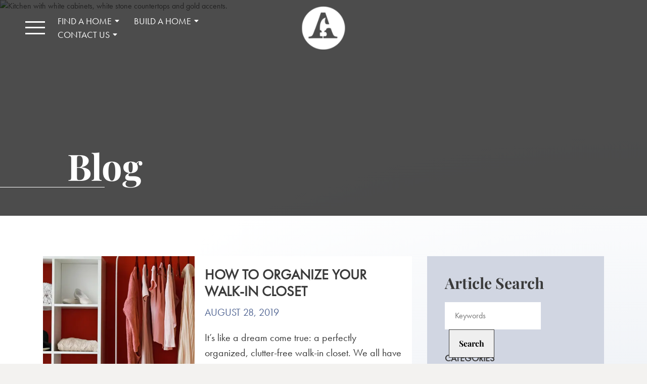

--- FILE ---
content_type: text/html; charset=utf-8
request_url: https://www.americanclassichomes.com/blog/category/walk-in-closet-organization-ideas/
body_size: 25062
content:
<!DOCTYPE html>
<html class="no-js" lang="en">
    <head>
        




    <!-- Links loaded via enqueue_link -->
    <link rel="preconnect" href="https://use.typekit.net" crossorigin="anonymous" />
    <link rel="preconnect" href="https://p.typekit.net" crossorigin="anonymous" />



<script>
// hfaDataLayer
(()=>{"use strict";var e={d:(t,o)=>{for(var r in o)e.o(o,r)&&!e.o(t,r)&&Object.defineProperty(t,r,{enumerable:!0,get:o[r]})},o:(e,t)=>Object.prototype.hasOwnProperty.call(e,t),r:e=>{"undefined"!=typeof Symbol&&Symbol.toStringTag&&Object.defineProperty(e,Symbol.toStringTag,{value:"Module"}),Object.defineProperty(e,"__esModule",{value:!0})}},t={};e.r(t),e.d(t,{hfaDataLayer:()=>r});let o=function(){};(o.prototype=new Array).collected=[],o.prototype.unloaded={},o.prototype.collect=function(e){if(!(e in o.prototype.collected)&&(o.prototype.collected.push(e),window.hfa)){const e=o.prototype.unload.call(this);e&&window.hfa.filter_hfadatalayer(e)}},o.prototype.unload=function(){const e=Array.prototype.shift.call(o.prototype.collected);return!!e&&(o.prototype.unloaded[e.unixtime]=e,e)},o.prototype.push=function(e){const t=Date.now();e.unixtime=t,Array.prototype.push.call(this,e),o.prototype.collect.call(this,e)};const r=new o;var l=window;for(var n in t)l[n]=t[n];t.__esModule&&Object.defineProperty(l,"__esModule",{value:!0})})();
// End hfaDataLayer

/**
 * This function is called in the onload attribute of all video_iframe instances It is
 * required for oilib.js versions after 21.07.16. Since oilib.js is called in the footer
 * and iframe onload events will occure before oilib has loaded, it is necessary to
 * define this function here
 */
oiVideoOnLoad = function(el) {
    el.dataset.iframeIsLoaded = true;
}



    window.dataLayer = window.dataLayer || [];
    
    window.dataLayer.push({"RetailUser": "No", "GoogleAnalytics": {"GA4id": "G-YTHSN2P5TZ"}, "PageType": "BlogPostArchive"});
    

    
    window.oi_preload = {"hfsid": 89, "oilib_path": "https://static.americanclassichomes.com/americanclassic/js/oi/", "theme_environment": "production", "ga": {"GA4id": "G-YTHSN2P5TZ"}};
    


</script>





<script type="text/javascript">

    const fetchRetailUser = () => Promise.resolve({id: window.oi_preload.user_id})

    const initialUserFetch = fetchRetailUser();
    const ganalyticsLoaded = initialUserFetch.then((userdata) => {
        

        
            window.dataLayer=window.dataLayer||[];
            window.gtag=function(){dataLayer.push(arguments);}
            gtag('js',new Date());
            if (Number.isInteger(userdata.id)) {
                gtag('set', 'user_id', userdata.id.toString());
            }
            
                gtag('config', window.oi_preload.ga.GA4id, {
                    send_page_view: false,
                    transport_url: 'https://www.americanclassichomes.com/firstparty/',
                });
            
        
        
            // Google Tag Gateway
            (function(w,d,s,l,i){w[l]=w[l]||[];w[l].push({'gtm.start':
            new Date().getTime(),event:'gtm.js'});var f=d.getElementsByTagName(s)[0],
            j=d.createElement(s),dl=l!='dataLayer'?'&l='+l:'';j.async=true;j.src=
            '/firstparty/?id='+i+dl;f.parentNode.insertBefore(j,f);
            })(window,document,'script','dataLayer','');
        

        
        return userdata
    })
</script>








<!-- A Google-specific tag to improve presence in Google Discover -->
<meta name="robots" content="max-image-preview:large" />





        <meta http-equiv="Content-Type" content="text/html; charset=utf-8" />
        <meta name="viewport" content="width=device-width, initial-scale=1.0" />
        <title>New Home Builders in Seattle WA | American Classic Homes</title>
        <meta name="description" content="American Classic Homes is an award-winning, Seattle-based new home builder with new homes in Seattle, Sammamish, Renton, Issaquah and the surrounding areas.">
        
        <meta property="og:title" content="New Home Builders in Seattle WA | American Classic Homes" />
        <meta property="og:site_name" content="American Classic Homes" />
        <meta property="og:image" content="https://static.americanclassichomes.com/americanclassic/images/default_og.jpg" />
        <meta property="og:image:width" content="1920" />
        <meta property="og:image:height" content="1440" />
        
        <meta property="og:type" content="website" />
        
        <meta property="og:description" content="American Classic Homes is an award-winning, Seattle-based new home builder with new homes in Seattle, Sammamish, Renton, Issaquah and the surrounding areas." />
        <meta name="twitter:card" content="summary_large_image" />
        
        <meta name="twitter:title" content="New Home Builders in Seattle WA | American Classic Homes" />
        <meta name="twitter:description" content="American Classic Homes is an award-winning, Seattle-based new home builder with new homes in Seattle, Sammamish, Renton, Issaquah and the surrounding areas." />
        <meta name="twitter:image" content="https://static.americanclassichomes.com/americanclassic/images/default_og.jpg" />
        <meta name="twitter:domain" content="https://www.americanclassichomes.com" />
        <link rel="apple-touch-icon" sizes="180x180" href="https://static.americanclassichomes.com/americanclassic/images/favicons/apple-touch-icon.png?v=41c7024">
        <link rel="icon" type="image/png" sizes="32x32" href="https://static.americanclassichomes.com/americanclassic/images/favicons/favicon-32x32.png?v=8e8345a">
        <link rel="icon" type="image/png" sizes="16x16" href="https://static.americanclassichomes.com/americanclassic/images/favicons/favicon-16x16.png?v=78002ee">
        <link rel="manifest" href="https://static.americanclassichomes.com/americanclassic/images/favicons/manifest.json?v=54767a0">
        <link rel="mask-icon" href="https://static.americanclassichomes.com/americanclassic/images/favicons/safari-pinned-tab.svg?v=cbbd86c" color="#5bbad5">
        <link rel="shortcut icon" href="https://static.americanclassichomes.com/americanclassic/images/favicons/favicon.ico?v=49517c8">
        <link rel="stylesheet" href="https://use.typekit.net/zow8piv.css">
        <meta name="msapplication-TileColor" content="#00aba9">
        <meta name="msapplication-config" content="americanclassic/images/favicons/browserconfig.xml">
        <meta name="theme-color" content="#ffffff">
        <!-- Styles loaded via enqueue_style -->
    <link href="https://use.typekit.net/zow8piv.css" rel="stylesheet" type="text/css" />
    <link href="https://static.americanclassichomes.com/americanclassic/css/vendor.min.css?v=949d686" rel="stylesheet" type="text/css" />
    <link href="https://static.americanclassichomes.com/americanclassic/css/style.min.css?v=ad44426" rel="stylesheet" type="text/css" />


        

        <!-- Client Scripts-->
        
            
        
        <!-- End Client Scripts -->
        



    
        <script src="https://static.americanclassichomes.com/americanclassic/js/oi/oijs.js?v=8a6923a"></script>
    

    
        <script src="https://static.americanclassichomes.com/americanclassic/js/vendor.header.min.js?v=cbc9116"></script>
    

    
        <script src="https://static.americanclassichomes.com/americanclassic/js/oi/oi.all.min.js?v=e8feb7a"></script>
    

    
        <script src="https://static.americanclassichomes.com/americanclassic/js/partial/swiper-bundle.min.js?v=19a7a82"></script>
    

    

    

    




    
        
    
        
    
        
    
        
    
        
    
        
    
        
    






<!-- Facebook Pixel Code -->

<script>
    

    const fbpixelLoaded = initialUserFetch.then((userdata) => {
        
        !function(f,b,e,v,n,t,s)
        {if(f.fbq)return;n=f.fbq=function(){n.callMethod?
        n.callMethod.apply(n,arguments):n.queue.push(arguments)};
        if(!f._fbq)f._fbq=n;n.push=n;n.loaded=!0;n.version='2.0';
        
        n.queue=[];t=b.createElement(e);t.async=!0;
        t.src=v;s=b.getElementsByTagName(e)[0];
        s.parentNode.insertBefore(t,s)}(window, document,'script',
        'https://connect.facebook.net/en_US/fbevents.js');
        
        const amdDLV = (dataLayer) ? dataLayer[0].FacebookAMD||{} : {}
        const amd = userdata.fbamd || amdDLV
        
            
                fbq('init', '1580767875573187', amd);
            
        
        
        
        return userdata
    })
</script>

<!-- End Facebook Pixel Code -->


<meta name="generator" content="Homefiniti" />


        
        <script>
            var DJANGO = DJANGO || {
                map_key: "AIzaSyB5M9WWHrZeXMgsOEp_frv1yLBakxSy9KU",
                marker: "https://static.americanclassichomes.com/americanclassic/images/pin.svg",
                marker_small: "https://static.americanclassichomes.com/americanclassic/images/pin-small.svg",
            };
        </script>
    </head>
    <body class="blog category ">
        
        
<span class="bg-gradient body-gradient"></span>
<header class="site-header" id="js-site-header" role="heading" aria-label="Site Header">
    <div class="header-nav">
        <button class="main-nav-toggle" id="js-main-nav-toggle" role="button" aria-label="Open Navigation Dropdown" aria-controls="offcanvas-nav" aria-expanded="false">
            <span></span>
            <span></span>
            <span></span>
        </button>
        <nav class="main-nav" id="js-main-nav" role="navigation">
            <div class="nav-container" hidden>
                
                <ul class="offcanvas-nav">
                    
                    
                    <li>
                        <a href="#" class="has-child" role="button" aria-expanded="false">Find A Home</a>
                        <ul class="offcanvas-nav-child top-nav-child" hidden="">
                            
                            
                            <li><a href="/new-homes/available/">Available Homes</a></li>
                            
                            
                            
                            <li><a href="https://www.americanclassichomes.com/custom-home/">Custom Homes</a></li>
                            
                            
                        </ul>
                    </li>
                    
                    
                    
                    <li>
                        <a href="https://www.americanclassichomes.com/custom-home/" class="has-child" role="button" aria-expanded="false">Build A Home</a>
                        <ul class="offcanvas-nav-child top-nav-child" hidden="">
                            
                            
                            <li><a href="https://www.americanclassichomes.com/new-homes/floorplans/">Floor Plans</a></li>
                            
                            
                            
                            <li><a href="https://www.americanclassichomes.com/custom-home/">About Custom Homes</a></li>
                            
                            
                        </ul>
                    </li>
                    
                    
                    
                    <li>
                        <a href="#" class="has-child" role="button" aria-expanded="false">Galleries</a>
                        <ul class="offcanvas-nav-child top-nav-child" hidden="">
                            
                            
                            <li><a href="/gallery/">Photo Gallery</a></li>
                            
                            
                            
                            <li><a href="/gallery/#virtual-tours">Virtual Tours</a></li>
                            
                            
                            
                            <li><a href="/gallery/#video-gallery">Video Gallery</a></li>
                            
                            
                        </ul>
                    </li>
                    
                    
                    
                    <li>
                        <a href="#" class="has-child" role="button" aria-expanded="false">About Us</a>
                        <ul class="offcanvas-nav-child top-nav-child" hidden="">
                            
                            
                            <li><a href="/about-us/">Our Story</a></li>
                            
                            
                            
                            <li><a href="/testimonials/">Testimonials</a></li>
                            
                            
                        </ul>
                    </li>
                    
                    
                    
                    <li>
                        <a href="#" class="has-child" role="button" aria-expanded="false">Homebuyer Resources</a>
                        <ul class="offcanvas-nav-child top-nav-child" hidden="">
                            
                            
                            <li><a href="/resources/">Homebuying Journey</a></li>
                            
                            
                            
                            <li><a href="/resources/#faqs">FAQs</a></li>
                            
                            
                            
                            <li><a href="/blog/">Blog</a></li>
                            
                            
                            
                            
                        </ul>
                    </li>
                    
                    
                    
                    <li>
                        <a href="#" class="has-child" role="button" aria-expanded="false">Contact Us</a>
                        <ul class="offcanvas-nav-child top-nav-child" hidden="">
                            
                            
                            <li><a href="/contact/">Contact Us</a></li>
                            
                            
                            
                            <li><a href="/warranty/">Warranty</a></li>
                            
                            
                        </ul>
                    </li>
                    
                    
                </ul>
                
            </div>
        </nav>
        <nav class="top-bar-nav" id="top-bar-nav" role="navigation">
            
    <ul class="top-nav">
        
            <li>
                <a href="#"  class="has-child" role="button" aria-expanded="false" >Find A Home</a>
                
                    
                        
    <ul class="top-nav-child" hidden>
        
            <li><a href="/new-homes/">Neighborhoods</a></li>
             
        
            <li><a href="/new-homes/available/">Available Homes</a></li>
             
        
            <li><a href="https://www.americanclassichomes.com/contact/">Consultation</a></li>
             
         
    </ul>


                    
                
            </li>
         
            <li>
                <a href="/custom-home/"  class="has-child" role="button" aria-expanded="false" >Build A Home</a>
                
                    
                        
    <ul class="top-nav-child" hidden>
        
            <li><a href="/new-homes/floorplans/">Floor Plans</a></li>
             
        
            <li><a href="https://www.americanclassichomes.com/custom-home/">About Custom Homes</a></li>
             
         
    </ul>


                    
                
            </li>
         
            <li>
                <a href="#"  class="has-child" role="button" aria-expanded="false" >Contact Us</a>
                
                    
                        
    <ul class="top-nav-child" hidden>
        
            <li><a href="/contact/">Contact Us</a></li>
             
        
            <li><a href="/warranty/">Warranty</a></li>
             
         
    </ul>


                    
                
            </li>
         

        
        <li class="not_logged_in login-link">
            <a href="#" class="nav-link text-secondary text-bold oi-status-logged-out"
                data-toggle="modal" data-target="#oi-login-join-modal">Personal Dashboard</a>
        </li>
        
        

    </ul>


        </nav>
    </div>
    <a href="/" class="site-logo" title="American Classic Homes">Return to Homepage</a>
</header>

<script>
    $(document).ready(function(){
        var timer = false,
        sidebarNav = $('.main-nav'),
        hamburgerMenu = $('.main-nav-toggle'),
        navItem = $('.has-child');
        sidebarNav.on('mouseleave', function(e){
            $(this).removeClass('open');
            $('.site-header').removeClass('open');
            $('.main-nav-toggle').removeClass('open');
            if(!timer){
                timer=setTimeout(function () {
                    // alert('hey');
                    $(this).removeClass('open');
                    // meghaMenu.removeClass('open');
                }, 100);
            }
        });
        $('.top-nav .has-child').on('click', function(){
            sidebarNav.removeClass('open');
            $('.site-header').removeClass('open');
            $('.main-nav-toggle').removeClass('open');
        });
        navItem.each(function(){
            var meghaMenu = $(this).next();
            $(this).on('click', function(){
                clearTimeout(timer);
                timer=undefined;
                $(this).addClass('open');
                meghaMenu.addClass('open');
                setTimeout(function(){
                }, 100);
            })
            $(this).on('mouseleave', function(e){
                if(!timer){
                    timer=setTimeout(function () {
                        $(this).removeClass('open');
                        meghaMenu.removeClass('open');
                    }, 100);
                }
            })
            meghaMenu.on("mouseenter", function(e) {
                clearTimeout(timer);
                timer = undefined;
            });
            meghaMenu.on("mouseleave", function(e) {
                navItem.removeClass('open');
                $(this).removeClass('open');
                meghaMenu.removeClass('open');
                setTimeout(function(){
                }, 100);
            });
        });
    });
</script>


        


    
    <section class="interior-hero">
    
        
            
                <div class="banner-image oi-aspect  four-three three-one-md four-one-xl">
                    <div class="oi-aspect-spacer spacer"></div>
                    
                        <img src="https://media.americanclassichomes.com/267/2021/2/1/F6820EFA-E361-4C10-8FDE-5D189C5744FE.jpeg?width=1200&amp;height=800&amp;fit=bounds&amp;ois=07e8b11" srcset="https://media.americanclassichomes.com/267/2021/2/1/F6820EFA-E361-4C10-8FDE-5D189C5744FE.jpeg?width=300&amp;height=200&amp;fit=bounds&amp;ois=b31a59f 300w, https://media.americanclassichomes.com/267/2021/2/1/F6820EFA-E361-4C10-8FDE-5D189C5744FE.jpeg?width=400&amp;height=266&amp;fit=bounds&amp;ois=78d7f8a 400w, https://media.americanclassichomes.com/267/2021/2/1/F6820EFA-E361-4C10-8FDE-5D189C5744FE.jpeg?width=1000&amp;height=666&amp;fit=bounds&amp;ois=2e8251d 1000w, https://media.americanclassichomes.com/267/2021/2/1/F6820EFA-E361-4C10-8FDE-5D189C5744FE.jpeg?width=1200&amp;height=800&amp;fit=bounds&amp;ois=07e8b11 1920w" sizes="(min-width: 1400px) 3840px, 100vw" loading="lazy" class="oi-aspect-img" data-object-fit="cover" alt="Kitchen with white cabinets, white stone countertops and gold accents.">
                    
                    <div class="interior-hero-content oi-aspect-content content-bottom pb-4 pb-xl-5">
                        
                            <div class="container">
                                <div class="row">
                                    <div class="col-lg-11 m-auto">
                                        <h1 class="headline"><span>Blog</span></h1>
                                    </div>
                                </div>
                            </div>
                        
                        
                        
                    </div>
                </div>
                
             
        
    </section>




<section class="blog-list">
    <div class="container">
        <div class="row">
            <div class="col-12 col-lg-8 mb-4">
                
                    <div class="card" id="blog_4269" data-listing-id="4269">
    
    <a href="https://www.americanclassichomes.com/blog/how-to-organize-your-walk-in-closet/" class="featured-image oi-aspect sixteen-nine oi-image-click">
        <span class="oi-aspect-spacer"></span>
        <img class="oi-aspect-img oi-image-click" src="https://media.homefiniti.com/267/2021/1/13/Blog-Dream-Closet-WP.jpeg" alt="How to Organize Your Walk-In Closet">
    </a>
    
    <div class="card-body">
        <h3 class="blog-title">How to Organize Your Walk-In Closet</h3>
        
            <span class="entry-date">August 28, 2019</span>
        
        
            <div class="blog-excerpt">
                <span>
It’s like a dream come true: a perfectly organized, clutter-free walk-in closet. We all have fantasies of artfully arranged, color-coded wardrobes tucked nicely into a breezy closet, ready for a cozy...</span>
            </div>
        
        <a href="https://www.americanclassichomes.com/blog/how-to-organize-your-walk-in-closet/" class="read-more-link">READ MORE</a>
    </div>
</div>

                
            </div>
            <div class="col-lg-4">
                <div class="sidebar">
    <h2 class="section-title large">Article Search</h2>
    <div class="blog-section keyword-search">
        <form class="keyword-search-form">
            <fieldset class="select-container">
                <input id="search" type="search" name="search" placeholder="Keywords">
                <input type="submit" value="Search">
            </fieldset>
        </form>
    </div>
    
        <div class="blog-section blog-categories">
            <h3 class="title">Categories</h3>
            <div class="blog-select dropdown">
                <button class="dropdown-toggle w-100 text-left border-0 bg-transparent text-uppercase" type="button" id="category-dropdown" data-toggle="dropdown" aria-haspopup="true" aria-expanded="false">Select Category</button>
                <div class="dropdown-menu border w-100" aria-label="category-dropdown">
                    
                    <a title="American Classic News" class="dropdown-item fc-light text-capitalize text-left" href="https://www.americanclassichomes.com/blog/category/american-classic-news/">American Classic News</a>
                    
                    <a title="Lifestyle" class="dropdown-item fc-light text-capitalize text-left" href="https://www.americanclassichomes.com/blog/category/lifestyle/">Lifestyle</a>
                    
                    <a title="Model Home" class="dropdown-item fc-light text-capitalize text-left" href="https://www.americanclassichomes.com/blog/category/model-home/">Model Home</a>
                    
                    <a title="Home maintenance tips" class="dropdown-item fc-light text-capitalize text-left" href="https://www.americanclassichomes.com/blog/category/home-maintenance-tips/">Home maintenance tips</a>
                    
                    <a title="Home Owner Tips" class="dropdown-item fc-light text-capitalize text-left" href="https://www.americanclassichomes.com/blog/category/home-owner-tips/">Home Owner Tips</a>
                    
                    <a title="Home Design Trends" class="dropdown-item fc-light text-capitalize text-left" href="https://www.americanclassichomes.com/blog/category/home-design-trends/">Home Design Trends</a>
                    
                    <a title="Decorating your new home" class="dropdown-item fc-light text-capitalize text-left" href="https://www.americanclassichomes.com/blog/category/decorating-your-new-home/">Decorating your new home</a>
                    
                    <a title="Designing your new home" class="dropdown-item fc-light text-capitalize text-left" href="https://www.americanclassichomes.com/blog/category/designing-your-new-home/">Designing your new home</a>
                    
                    <a title="Timeless design" class="dropdown-item fc-light text-capitalize text-left" href="https://www.americanclassichomes.com/blog/category/timeless-design/">Timeless design</a>
                    
                    <a title="Owner suite on main level" class="dropdown-item fc-light text-capitalize text-left" href="https://www.americanclassichomes.com/blog/category/owner-suite-on-main-level/">Owner suite on main level</a>
                    
                    <a title="Owner suite on second story" class="dropdown-item fc-light text-capitalize text-left" href="https://www.americanclassichomes.com/blog/category/owner-suite-on-second-story/">Owner suite on second story</a>
                    
                    <a title="Picking a floor plan to suit your needs" class="dropdown-item fc-light text-capitalize text-left" href="https://www.americanclassichomes.com/blog/category/picking-a-floor-plan-to-suit-your-needs/">Picking a floor plan to suit your needs</a>
                    
                    <a title="Building your new home" class="dropdown-item fc-light text-capitalize text-left" href="https://www.americanclassichomes.com/blog/category/building-your-new-home/">Building your new home</a>
                    
                    <a title="Decorating your front entry" class="dropdown-item fc-light text-capitalize text-left" href="https://www.americanclassichomes.com/blog/category/decorating-your-front-entry/">Decorating your front entry</a>
                    
                    <a title="Front Porch" class="dropdown-item fc-light text-capitalize text-left" href="https://www.americanclassichomes.com/blog/category/front-porch/">Front Porch</a>
                    
                    <a title="Personalizing your new home" class="dropdown-item fc-light text-capitalize text-left" href="https://www.americanclassichomes.com/blog/category/personalizing-your-new-home/">Personalizing your new home</a>
                    
                    <a title="Uncategorized" class="dropdown-item fc-light text-capitalize text-left" href="https://www.americanclassichomes.com/blog/category/uncategorized/">Uncategorized</a>
                    
                    <a title="Backyard" class="dropdown-item fc-light text-capitalize text-left" href="https://www.americanclassichomes.com/blog/category/backyard/">Backyard</a>
                    
                    <a title="Basement Homesite" class="dropdown-item fc-light text-capitalize text-left" href="https://www.americanclassichomes.com/blog/category/basement-homesite/">Basement Homesite</a>
                    
                    <a title="Finding the perfect Homesite" class="dropdown-item fc-light text-capitalize text-left" href="https://www.americanclassichomes.com/blog/category/finding-the-perfect-homesite/">Finding the perfect Homesite</a>
                    
                    <a title="Wooded homesite" class="dropdown-item fc-light text-capitalize text-left" href="https://www.americanclassichomes.com/blog/category/wooded-homesite/">Wooded homesite</a>
                    
                    <a title="Backyard entertaining" class="dropdown-item fc-light text-capitalize text-left" href="https://www.americanclassichomes.com/blog/category/backyard-entertaining/">Backyard entertaining</a>
                    
                    <a title="outdoor living" class="dropdown-item fc-light text-capitalize text-left" href="https://www.americanclassichomes.com/blog/category/outdoor-living/">outdoor living</a>
                    
                    <a title="Outdoor patio ideas" class="dropdown-item fc-light text-capitalize text-left" href="https://www.americanclassichomes.com/blog/category/outdoor-patio-ideas/">Outdoor patio ideas</a>
                    
                    <a title="Summer grilling" class="dropdown-item fc-light text-capitalize text-left" href="https://www.americanclassichomes.com/blog/category/summer-grilling/">Summer grilling</a>
                    
                    <a title="Benefits of open living spaces" class="dropdown-item fc-light text-capitalize text-left" href="https://www.americanclassichomes.com/blog/category/benefits-of-open-living-spaces/">Benefits of open living spaces</a>
                    
                    <a title="Energy efficient layout" class="dropdown-item fc-light text-capitalize text-left" href="https://www.americanclassichomes.com/blog/category/energy-efficient-layout/">Energy efficient layout</a>
                    
                    <a title="open floor plans" class="dropdown-item fc-light text-capitalize text-left" href="https://www.americanclassichomes.com/blog/category/open-floor-plans/">open floor plans</a>
                    
                    <a title="Open layout" class="dropdown-item fc-light text-capitalize text-left" href="https://www.americanclassichomes.com/blog/category/open-layout/">Open layout</a>
                    
                    <a title="New Homes" class="dropdown-item fc-light text-capitalize text-left" href="https://www.americanclassichomes.com/blog/category/new-homes/">New Homes</a>
                    
                    <a title="Advantages to Building a new home" class="dropdown-item fc-light text-capitalize text-left" href="https://www.americanclassichomes.com/blog/category/advantages-to-building-a-new-home/">Advantages to Building a new home</a>
                    
                    <a title="Build your home for you" class="dropdown-item fc-light text-capitalize text-left" href="https://www.americanclassichomes.com/blog/category/build-your-home-for-you/">Build your home for you</a>
                    
                    <a title="Design your home" class="dropdown-item fc-light text-capitalize text-left" href="https://www.americanclassichomes.com/blog/category/design-your-home/">Design your home</a>
                    
                    <a title="Used vs New homes" class="dropdown-item fc-light text-capitalize text-left" href="https://www.americanclassichomes.com/blog/category/used-vs-new-homes/">Used vs New homes</a>
                    
                    <a title="New Home Selections" class="dropdown-item fc-light text-capitalize text-left" href="https://www.americanclassichomes.com/blog/category/new-home-selections/">New Home Selections</a>
                    
                    <a title="Must-haves for your new home" class="dropdown-item fc-light text-capitalize text-left" href="https://www.americanclassichomes.com/blog/category/must-haves-for-your-new-home/">Must-haves for your new home</a>
                    
                    <a title="Narrowing the Wishlist" class="dropdown-item fc-light text-capitalize text-left" href="https://www.americanclassichomes.com/blog/category/narrowing-the-wishlist/">Narrowing the Wishlist</a>
                    
                    <a title="New Home Needs" class="dropdown-item fc-light text-capitalize text-left" href="https://www.americanclassichomes.com/blog/category/new-home-needs/">New Home Needs</a>
                    
                    <a title="Prioritizing based on needs" class="dropdown-item fc-light text-capitalize text-left" href="https://www.americanclassichomes.com/blog/category/prioritizing-based-on-needs/">Prioritizing based on needs</a>
                    
                    <a title="Fire safety tips for parents" class="dropdown-item fc-light text-capitalize text-left" href="https://www.americanclassichomes.com/blog/category/fire-safety-tips-for-parents/">Fire safety tips for parents</a>
                    
                    <a title="Keeping Kids safe at home" class="dropdown-item fc-light text-capitalize text-left" href="https://www.americanclassichomes.com/blog/category/keeping-kids-safe-at-home/">Keeping Kids safe at home</a>
                    
                    <a title="Kid safe home" class="dropdown-item fc-light text-capitalize text-left" href="https://www.americanclassichomes.com/blog/category/kid-safe-home/">Kid safe home</a>
                    
                    <a title="New Home safety Tips" class="dropdown-item fc-light text-capitalize text-left" href="https://www.americanclassichomes.com/blog/category/new-home-safety-tips/">New Home safety Tips</a>
                    
                    <a title="Protecting your home" class="dropdown-item fc-light text-capitalize text-left" href="https://www.americanclassichomes.com/blog/category/protecting-your-home/">Protecting your home</a>
                    
                    <a title="Single-family" class="dropdown-item fc-light text-capitalize text-left" href="https://www.americanclassichomes.com/blog/category/single-family/">Single-family</a>
                    
                    <a title="Storm preparedness" class="dropdown-item fc-light text-capitalize text-left" href="https://www.americanclassichomes.com/blog/category/storm-preparedness/">Storm preparedness</a>
                    
                    <a title="Townhome" class="dropdown-item fc-light text-capitalize text-left" href="https://www.americanclassichomes.com/blog/category/townhome/">Townhome</a>
                    
                    <a title="Real Estate News" class="dropdown-item fc-light text-capitalize text-left" href="https://www.americanclassichomes.com/blog/category/real-estate-news/">Real Estate News</a>
                    
                    <a title="Low interest rates" class="dropdown-item fc-light text-capitalize text-left" href="https://www.americanclassichomes.com/blog/category/low-interest-rates/">Low interest rates</a>
                    
                    <a title="New home buying" class="dropdown-item fc-light text-capitalize text-left" href="https://www.americanclassichomes.com/blog/category/new-home-buying/">New home buying</a>
                    
                    <a title="Time to build" class="dropdown-item fc-light text-capitalize text-left" href="https://www.americanclassichomes.com/blog/category/time-to-build/">Time to build</a>
                    
                    <a title="Townhomes" class="dropdown-item fc-light text-capitalize text-left" href="https://www.americanclassichomes.com/blog/category/townhomes/">Townhomes</a>
                    
                    <a title="home automation" class="dropdown-item fc-light text-capitalize text-left" href="https://www.americanclassichomes.com/blog/category/home-automation/">home automation</a>
                    
                    <a title="Home Monitoring gadgets" class="dropdown-item fc-light text-capitalize text-left" href="https://www.americanclassichomes.com/blog/category/home-monitoring-gadgets/">Home Monitoring gadgets</a>
                    
                    <a title="Make living easier in your new home" class="dropdown-item fc-light text-capitalize text-left" href="https://www.americanclassichomes.com/blog/category/make-living-easier-in-your-new-home/">Make living easier in your new home</a>
                    
                    <a title="Smart Home additions" class="dropdown-item fc-light text-capitalize text-left" href="https://www.americanclassichomes.com/blog/category/smart-home-additions/">Smart Home additions</a>
                    
                    <a title="Interior Design" class="dropdown-item fc-light text-capitalize text-left" href="https://www.americanclassichomes.com/blog/category/interior-design/">Interior Design</a>
                    
                    <a title="Adding greenery to your new house" class="dropdown-item fc-light text-capitalize text-left" href="https://www.americanclassichomes.com/blog/category/adding-greenery-to-your-new-house/">Adding greenery to your new house</a>
                    
                    <a title="Bringing nature inside" class="dropdown-item fc-light text-capitalize text-left" href="https://www.americanclassichomes.com/blog/category/bringing-nature-inside/">Bringing nature inside</a>
                    
                    <a title="House plants" class="dropdown-item fc-light text-capitalize text-left" href="https://www.americanclassichomes.com/blog/category/house-plants/">House plants</a>
                    
                    <a title="Indoor plants" class="dropdown-item fc-light text-capitalize text-left" href="https://www.americanclassichomes.com/blog/category/indoor-plants/">Indoor plants</a>
                    
                    <a title="Pet friendly house plants" class="dropdown-item fc-light text-capitalize text-left" href="https://www.americanclassichomes.com/blog/category/pet-friendly-house-plants/">Pet friendly house plants</a>
                    
                    <a title="Friends &amp; Family in your new home" class="dropdown-item fc-light text-capitalize text-left" href="https://www.americanclassichomes.com/blog/category/friends-family-in-your-new-home/">Friends &amp; Family in your new home</a>
                    
                    <a title="Homeowner tips" class="dropdown-item fc-light text-capitalize text-left" href="https://www.americanclassichomes.com/blog/category/homeowner-tips/">Homeowner tips</a>
                    
                    <a title="Hosting Thanksgiving" class="dropdown-item fc-light text-capitalize text-left" href="https://www.americanclassichomes.com/blog/category/hosting-thanksgiving/">Hosting Thanksgiving</a>
                    
                    <a title="Hosting Thanksgiving in your new home" class="dropdown-item fc-light text-capitalize text-left" href="https://www.americanclassichomes.com/blog/category/hosting-thanksgiving-in-your-new-home/">Hosting Thanksgiving in your new home</a>
                    
                    <a title="Low-stress Thanksgiving" class="dropdown-item fc-light text-capitalize text-left" href="https://www.americanclassichomes.com/blog/category/low-stress-thanksgiving/">Low-stress Thanksgiving</a>
                    
                    <a title="First night in your new home" class="dropdown-item fc-light text-capitalize text-left" href="https://www.americanclassichomes.com/blog/category/first-night-in-your-new-home/">First night in your new home</a>
                    
                    <a title="Moving day tips" class="dropdown-item fc-light text-capitalize text-left" href="https://www.americanclassichomes.com/blog/category/moving-day-tips/">Moving day tips</a>
                    
                    <a title="Unpacking tips" class="dropdown-item fc-light text-capitalize text-left" href="https://www.americanclassichomes.com/blog/category/unpacking-tips/">Unpacking tips</a>
                    
                    <a title="Unpacking your new home" class="dropdown-item fc-light text-capitalize text-left" href="https://www.americanclassichomes.com/blog/category/unpacking-your-new-home/">Unpacking your new home</a>
                    
                    <a title="Affording more home" class="dropdown-item fc-light text-capitalize text-left" href="https://www.americanclassichomes.com/blog/category/affording-more-home/">Affording more home</a>
                    
                    <a title="Buying a bigger home" class="dropdown-item fc-light text-capitalize text-left" href="https://www.americanclassichomes.com/blog/category/buying-a-bigger-home/">Buying a bigger home</a>
                    
                    <a title="Buying more home" class="dropdown-item fc-light text-capitalize text-left" href="https://www.americanclassichomes.com/blog/category/buying-more-home/">Buying more home</a>
                    
                    <a title="Great time to purchase" class="dropdown-item fc-light text-capitalize text-left" href="https://www.americanclassichomes.com/blog/category/great-time-to-purchase/">Great time to purchase</a>
                    
                    <a title="Historically low interest rate" class="dropdown-item fc-light text-capitalize text-left" href="https://www.americanclassichomes.com/blog/category/historically-low-interest-rate/">Historically low interest rate</a>
                    
                    <a title="interest rates" class="dropdown-item fc-light text-capitalize text-left" href="https://www.americanclassichomes.com/blog/category/interest-rates/">interest rates</a>
                    
                    <a title="Decoration for Halloween" class="dropdown-item fc-light text-capitalize text-left" href="https://www.americanclassichomes.com/blog/category/decoration-for-halloween/">Decoration for Halloween</a>
                    
                    <a title="Halloween" class="dropdown-item fc-light text-capitalize text-left" href="https://www.americanclassichomes.com/blog/category/halloween/">Halloween</a>
                    
                    <a title="Halloween in your new house" class="dropdown-item fc-light text-capitalize text-left" href="https://www.americanclassichomes.com/blog/category/halloween-in-your-new-house/">Halloween in your new house</a>
                    
                    <a title="Meeting your neighbors" class="dropdown-item fc-light text-capitalize text-left" href="https://www.americanclassichomes.com/blog/category/meeting-your-neighbors/">Meeting your neighbors</a>
                    
                    <a title="Trick or Treat" class="dropdown-item fc-light text-capitalize text-left" href="https://www.americanclassichomes.com/blog/category/trick-or-treat/">Trick or Treat</a>
                    
                    <a title="Kitchen staples" class="dropdown-item fc-light text-capitalize text-left" href="https://www.americanclassichomes.com/blog/category/kitchen-staples/">Kitchen staples</a>
                    
                    <a title="Moving into your new home" class="dropdown-item fc-light text-capitalize text-left" href="https://www.americanclassichomes.com/blog/category/moving-into-your-new-home/">Moving into your new home</a>
                    
                    <a title="Organize Your New Pantry" class="dropdown-item fc-light text-capitalize text-left" href="https://www.americanclassichomes.com/blog/category/organize-your-new-pantry/">Organize Your New Pantry</a>
                    
                    <a title="Pantry Organization" class="dropdown-item fc-light text-capitalize text-left" href="https://www.americanclassichomes.com/blog/category/pantry-organization/">Pantry Organization</a>
                    
                    <a title="Pantry Staples" class="dropdown-item fc-light text-capitalize text-left" href="https://www.americanclassichomes.com/blog/category/pantry-staples/">Pantry Staples</a>
                    
                    <a title="decorating tips" class="dropdown-item fc-light text-capitalize text-left" href="https://www.americanclassichomes.com/blog/category/decorating-tips/">decorating tips</a>
                    
                    <a title="Decorating your new dining room" class="dropdown-item fc-light text-capitalize text-left" href="https://www.americanclassichomes.com/blog/category/decorating-your-new-dining-room/">Decorating your new dining room</a>
                    
                    <a title="Entertaining in your new home" class="dropdown-item fc-light text-capitalize text-left" href="https://www.americanclassichomes.com/blog/category/entertaining-in-your-new-home/">Entertaining in your new home</a>
                    
                    <a title="Formal dining room ideas" class="dropdown-item fc-light text-capitalize text-left" href="https://www.americanclassichomes.com/blog/category/formal-dining-room-ideas/">Formal dining room ideas</a>
                    
                    <a title="Events" class="dropdown-item fc-light text-capitalize text-left" href="https://www.americanclassichomes.com/blog/category/events/">Events</a>
                    
                    <a title="Newcastle" class="dropdown-item fc-light text-capitalize text-left" href="https://www.americanclassichomes.com/blog/category/newcastle/">Newcastle</a>
                    
                    <a title="Decluttering your closet" class="dropdown-item fc-light text-capitalize text-left" href="https://www.americanclassichomes.com/blog/category/decluttering-your-closet/">Decluttering your closet</a>
                    
                    <a title="Maximizing space in your closet" class="dropdown-item fc-light text-capitalize text-left" href="https://www.americanclassichomes.com/blog/category/maximizing-space-in-your-closet/">Maximizing space in your closet</a>
                    
                    <a title="organizing your new home" class="dropdown-item fc-light text-capitalize text-left" href="https://www.americanclassichomes.com/blog/category/organizing-your-new-home/">organizing your new home</a>
                    
                    <a title="Walk-in closet organization ideas" class="dropdown-item fc-light text-capitalize text-left" href="https://www.americanclassichomes.com/blog/category/walk-in-closet-organization-ideas/">Walk-in closet organization ideas</a>
                    
                    <a title="decorating" class="dropdown-item fc-light text-capitalize text-left" href="https://www.americanclassichomes.com/blog/category/decorating/">decorating</a>
                    
                    <a title="decorating ideas" class="dropdown-item fc-light text-capitalize text-left" href="https://www.americanclassichomes.com/blog/category/decorating-ideas/">decorating ideas</a>
                    
                    <a title="Decorating tips for your new home" class="dropdown-item fc-light text-capitalize text-left" href="https://www.americanclassichomes.com/blog/category/decorating-tips-for-your-new-home/">Decorating tips for your new home</a>
                    
                    <a title="Design ideas" class="dropdown-item fc-light text-capitalize text-left" href="https://www.americanclassichomes.com/blog/category/design-ideas/">Design ideas</a>
                    
                    <a title="Finishing your new home" class="dropdown-item fc-light text-capitalize text-left" href="https://www.americanclassichomes.com/blog/category/finishing-your-new-home/">Finishing your new home</a>
                    
                    <a title="New home decorating tips" class="dropdown-item fc-light text-capitalize text-left" href="https://www.americanclassichomes.com/blog/category/new-home-decorating-tips/">New home decorating tips</a>
                    
                    <a title="Washington" class="dropdown-item fc-light text-capitalize text-left" href="https://www.americanclassichomes.com/blog/category/washington/">Washington</a>
                    
                    <a title="Renton" class="dropdown-item fc-light text-capitalize text-left" href="https://www.americanclassichomes.com/blog/category/renton/">Renton</a>
                    
                    <a title="Sammamish Washington" class="dropdown-item fc-light text-capitalize text-left" href="https://www.americanclassichomes.com/blog/category/sammamish-washington/">Sammamish Washington</a>
                    
                    <a title="Seattle" class="dropdown-item fc-light text-capitalize text-left" href="https://www.americanclassichomes.com/blog/category/seattle/">Seattle</a>
                    
                    <a title="Carpet saving hacks" class="dropdown-item fc-light text-capitalize text-left" href="https://www.americanclassichomes.com/blog/category/carpet-saving-hacks/">Carpet saving hacks</a>
                    
                    <a title="Keeping your new carpets new longer" class="dropdown-item fc-light text-capitalize text-left" href="https://www.americanclassichomes.com/blog/category/keeping-your-new-carpets-new-longer/">Keeping your new carpets new longer</a>
                    
                    <a title="Maintaining your new home" class="dropdown-item fc-light text-capitalize text-left" href="https://www.americanclassichomes.com/blog/category/maintaining-your-new-home/">Maintaining your new home</a>
                    
                    <a title="Saving your carpets from your kids" class="dropdown-item fc-light text-capitalize text-left" href="https://www.americanclassichomes.com/blog/category/saving-your-carpets-from-your-kids/">Saving your carpets from your kids</a>
                    
                    <a title="Saving your carpets from your pets" class="dropdown-item fc-light text-capitalize text-left" href="https://www.americanclassichomes.com/blog/category/saving-your-carpets-from-your-pets/">Saving your carpets from your pets</a>
                    
                    <a title="Community Spotlight" class="dropdown-item fc-light text-capitalize text-left" href="https://www.americanclassichomes.com/blog/category/community-spotlight/">Community Spotlight</a>
                    
                    <a title="Sammamish Plateau" class="dropdown-item fc-light text-capitalize text-left" href="https://www.americanclassichomes.com/blog/category/sammamish-plateau/">Sammamish Plateau</a>
                    
                    <a title="Design styles" class="dropdown-item fc-light text-capitalize text-left" href="https://www.americanclassichomes.com/blog/category/design-styles/">Design styles</a>
                    
                    <a title="design trends" class="dropdown-item fc-light text-capitalize text-left" href="https://www.americanclassichomes.com/blog/category/design-trends/">design trends</a>
                    
                    <a title="Decorating your new bedroom" class="dropdown-item fc-light text-capitalize text-left" href="https://www.americanclassichomes.com/blog/category/decorating-your-new-bedroom/">Decorating your new bedroom</a>
                    
                    <a title="MBR" class="dropdown-item fc-light text-capitalize text-left" href="https://www.americanclassichomes.com/blog/category/mbr/">MBR</a>
                    
                    <a title="Owner’s bedroom" class="dropdown-item fc-light text-capitalize text-left" href="https://www.americanclassichomes.com/blog/category/owners-bedroom/">Owner’s bedroom</a>
                    
                    <a title="Owner’s suite" class="dropdown-item fc-light text-capitalize text-left" href="https://www.americanclassichomes.com/blog/category/owners-suite/">Owner’s suite</a>
                    
                    <a title="Sleep in comfort in your new bedroom" class="dropdown-item fc-light text-capitalize text-left" href="https://www.americanclassichomes.com/blog/category/sleep-in-comfort-in-your-new-bedroom/">Sleep in comfort in your new bedroom</a>
                    
                    <a title="Tips for making a private oasis" class="dropdown-item fc-light text-capitalize text-left" href="https://www.americanclassichomes.com/blog/category/tips-for-making-a-private-oasis/">Tips for making a private oasis</a>
                    
                    <a title="Home building terms" class="dropdown-item fc-light text-capitalize text-left" href="https://www.americanclassichomes.com/blog/category/home-building-terms/">Home building terms</a>
                    
                    <a title="Homeowner orientation" class="dropdown-item fc-light text-capitalize text-left" href="https://www.americanclassichomes.com/blog/category/homeowner-orientation/">Homeowner orientation</a>
                    
                    <a title="New home building process" class="dropdown-item fc-light text-capitalize text-left" href="https://www.americanclassichomes.com/blog/category/new-home-building-process/">New home building process</a>
                    
                    <a title="Permitting" class="dropdown-item fc-light text-capitalize text-left" href="https://www.americanclassichomes.com/blog/category/permitting/">Permitting</a>
                    
                    <a title="Pre-Construction" class="dropdown-item fc-light text-capitalize text-left" href="https://www.americanclassichomes.com/blog/category/pre-construction/">Pre-Construction</a>
                    
                    <a title="Pre-drywall" class="dropdown-item fc-light text-capitalize text-left" href="https://www.americanclassichomes.com/blog/category/pre-drywall/">Pre-drywall</a>
                    
                    <a title="Pre-start" class="dropdown-item fc-light text-capitalize text-left" href="https://www.americanclassichomes.com/blog/category/pre-start/">Pre-start</a>
                    
                    <a title="Keeping your new home in tip-top shape" class="dropdown-item fc-light text-capitalize text-left" href="https://www.americanclassichomes.com/blog/category/keeping-your-new-home-in-tip-top-shape/">Keeping your new home in tip-top shape</a>
                    
                    <a title="New home maintenance" class="dropdown-item fc-light text-capitalize text-left" href="https://www.americanclassichomes.com/blog/category/new-home-maintenance/">New home maintenance</a>
                    
                    <a title="New home upkeep" class="dropdown-item fc-light text-capitalize text-left" href="https://www.americanclassichomes.com/blog/category/new-home-upkeep/">New home upkeep</a>
                    
                    <a title="Things to check in your new home" class="dropdown-item fc-light text-capitalize text-left" href="https://www.americanclassichomes.com/blog/category/things-to-check-in-your-new-home/">Things to check in your new home</a>
                    
                    <a title="Tips for new homeowners" class="dropdown-item fc-light text-capitalize text-left" href="https://www.americanclassichomes.com/blog/category/tips-for-new-homeowners/">Tips for new homeowners</a>
                    
                    <a title="building process" class="dropdown-item fc-light text-capitalize text-left" href="https://www.americanclassichomes.com/blog/category/building-process/">building process</a>
                    
                    <a title="Home Building Journey" class="dropdown-item fc-light text-capitalize text-left" href="https://www.americanclassichomes.com/blog/category/home-building-journey/">Home Building Journey</a>
                    
                    <a title="Home Buyer Experience" class="dropdown-item fc-light text-capitalize text-left" href="https://www.americanclassichomes.com/blog/category/home-buyer-experience/">Home Buyer Experience</a>
                    
                    <a title="New Home Excitement" class="dropdown-item fc-light text-capitalize text-left" href="https://www.americanclassichomes.com/blog/category/new-home-excitement/">New Home Excitement</a>
                    
                    <a title="Share my homebuilding Journey" class="dropdown-item fc-light text-capitalize text-left" href="https://www.americanclassichomes.com/blog/category/share-my-homebuilding-journey/">Share my homebuilding Journey</a>
                    
                    <a title="Buying more home for less" class="dropdown-item fc-light text-capitalize text-left" href="https://www.americanclassichomes.com/blog/category/buying-more-home-for-less/">Buying more home for less</a>
                    
                    <a title="Buying your new home" class="dropdown-item fc-light text-capitalize text-left" href="https://www.americanclassichomes.com/blog/category/buying-your-new-home/">Buying your new home</a>
                    
                    <a title="Financing your new home" class="dropdown-item fc-light text-capitalize text-left" href="https://www.americanclassichomes.com/blog/category/financing-your-new-home/">Financing your new home</a>
                    
                    <a title="Interest Rates Affect Purchasing Power" class="dropdown-item fc-light text-capitalize text-left" href="https://www.americanclassichomes.com/blog/category/interest-rates-affect-purchasing-power/">Interest Rates Affect Purchasing Power</a>
                    
                    <a title="Interest Rates for Your New Home" class="dropdown-item fc-light text-capitalize text-left" href="https://www.americanclassichomes.com/blog/category/interest-rates-for-your-new-home/">Interest Rates for Your New Home</a>
                    
                    <a title="Creating a community with your new neighbors" class="dropdown-item fc-light text-capitalize text-left" href="https://www.americanclassichomes.com/blog/category/creating-a-community-with-your-new-neighbors/">Creating a community with your new neighbors</a>
                    
                    <a title="Meeting your new neighbors" class="dropdown-item fc-light text-capitalize text-left" href="https://www.americanclassichomes.com/blog/category/meeting-your-new-neighbors/">Meeting your new neighbors</a>
                    
                    <a title="Moving into your new neighborhood" class="dropdown-item fc-light text-capitalize text-left" href="https://www.americanclassichomes.com/blog/category/moving-into-your-new-neighborhood/">Moving into your new neighborhood</a>
                    
                    <a title="Relocating and moving into your new home" class="dropdown-item fc-light text-capitalize text-left" href="https://www.americanclassichomes.com/blog/category/relocating-and-moving-into-your-new-home/">Relocating and moving into your new home</a>
                    
                    <a title="Make moving into your new home easy" class="dropdown-item fc-light text-capitalize text-left" href="https://www.americanclassichomes.com/blog/category/make-moving-into-your-new-home-easy/">Make moving into your new home easy</a>
                    
                    <a title="Planning the move into your new home" class="dropdown-item fc-light text-capitalize text-left" href="https://www.americanclassichomes.com/blog/category/planning-the-move-into-your-new-home/">Planning the move into your new home</a>
                    
                    <a title="Supplies for your new home" class="dropdown-item fc-light text-capitalize text-left" href="https://www.americanclassichomes.com/blog/category/supplies-for-your-new-home/">Supplies for your new home</a>
                    
                    <a title="Protect your floors during the move" class="dropdown-item fc-light text-capitalize text-left" href="https://www.americanclassichomes.com/blog/category/protect-your-floors-during-the-move/">Protect your floors during the move</a>
                    
                    <a title="Protect your walls during the move" class="dropdown-item fc-light text-capitalize text-left" href="https://www.americanclassichomes.com/blog/category/protect-your-walls-during-the-move/">Protect your walls during the move</a>
                    
                    <a title="Tips to protect your home while moving in" class="dropdown-item fc-light text-capitalize text-left" href="https://www.americanclassichomes.com/blog/category/tips-to-protect-your-home-while-moving-in/">Tips to protect your home while moving in</a>
                    
                    <a title="Accent wall in new home" class="dropdown-item fc-light text-capitalize text-left" href="https://www.americanclassichomes.com/blog/category/accent-wall-in-new-home/">Accent wall in new home</a>
                    
                    <a title="Wall COverings in your new home" class="dropdown-item fc-light text-capitalize text-left" href="https://www.americanclassichomes.com/blog/category/wall-coverings-in-your-new-home/">Wall COverings in your new home</a>
                    
                    <a title="Wall decals in your new home" class="dropdown-item fc-light text-capitalize text-left" href="https://www.americanclassichomes.com/blog/category/wall-decals-in-your-new-home/">Wall decals in your new home</a>
                    
                    <a title="Wallpaper in your new home" class="dropdown-item fc-light text-capitalize text-left" href="https://www.americanclassichomes.com/blog/category/wallpaper-in-your-new-home/">Wallpaper in your new home</a>
                    
                    <a title="Advantages to one-story homes" class="dropdown-item fc-light text-capitalize text-left" href="https://www.americanclassichomes.com/blog/category/advantages-to-one-story-homes/">Advantages to one-story homes</a>
                    
                    <a title="Building one-story home" class="dropdown-item fc-light text-capitalize text-left" href="https://www.americanclassichomes.com/blog/category/building-one-story-home/">Building one-story home</a>
                    
                    <a title="One level home" class="dropdown-item fc-light text-capitalize text-left" href="https://www.americanclassichomes.com/blog/category/one-level-home/">One level home</a>
                    
                    <a title="One story home" class="dropdown-item fc-light text-capitalize text-left" href="https://www.americanclassichomes.com/blog/category/one-story-home/">One story home</a>
                    
                    <a title="One-story or two-story home" class="dropdown-item fc-light text-capitalize text-left" href="https://www.americanclassichomes.com/blog/category/one-story-or-two-story-home/">One-story or two-story home</a>
                    
                    <a title="Pros to one-story homes" class="dropdown-item fc-light text-capitalize text-left" href="https://www.americanclassichomes.com/blog/category/pros-to-one-story-homes/">Pros to one-story homes</a>
                    
                    <a title="Ranch plan" class="dropdown-item fc-light text-capitalize text-left" href="https://www.americanclassichomes.com/blog/category/ranch-plan/">Ranch plan</a>
                    
                    <a title="Bellevue" class="dropdown-item fc-light text-capitalize text-left" href="https://www.americanclassichomes.com/blog/category/bellevue/">Bellevue</a>
                    
                    <a title="Comfortable guest room" class="dropdown-item fc-light text-capitalize text-left" href="https://www.americanclassichomes.com/blog/category/comfortable-guest-room/">Comfortable guest room</a>
                    
                    <a title="Guestroom ideas" class="dropdown-item fc-light text-capitalize text-left" href="https://www.americanclassichomes.com/blog/category/guestroom-ideas/">Guestroom ideas</a>
                    
                    <a title="Guests in your new home" class="dropdown-item fc-light text-capitalize text-left" href="https://www.americanclassichomes.com/blog/category/guests-in-your-new-home/">Guests in your new home</a>
                    
                    <a title="Creating zones" class="dropdown-item fc-light text-capitalize text-left" href="https://www.americanclassichomes.com/blog/category/creating-zones/">Creating zones</a>
                    
                    <a title="Flooring" class="dropdown-item fc-light text-capitalize text-left" href="https://www.americanclassichomes.com/blog/category/flooring/">Flooring</a>
                    
                    <a title="Making separate spaces" class="dropdown-item fc-light text-capitalize text-left" href="https://www.americanclassichomes.com/blog/category/making-separate-spaces/">Making separate spaces</a>
                    
                    <a title="fire pit" class="dropdown-item fc-light text-capitalize text-left" href="https://www.americanclassichomes.com/blog/category/fire-pit/">fire pit</a>
                    
                    <a title="outdoor cooking" class="dropdown-item fc-light text-capitalize text-left" href="https://www.americanclassichomes.com/blog/category/outdoor-cooking/">outdoor cooking</a>
                    
                    <a title="Outdoor entertaining" class="dropdown-item fc-light text-capitalize text-left" href="https://www.americanclassichomes.com/blog/category/outdoor-entertaining/">Outdoor entertaining</a>
                    
                    <a title="Outdoor lighting" class="dropdown-item fc-light text-capitalize text-left" href="https://www.americanclassichomes.com/blog/category/outdoor-lighting/">Outdoor lighting</a>
                    
                    <a title="outdoor living spaces" class="dropdown-item fc-light text-capitalize text-left" href="https://www.americanclassichomes.com/blog/category/outdoor-living-spaces/">outdoor living spaces</a>
                    
                    <a title="Outdoor seating" class="dropdown-item fc-light text-capitalize text-left" href="https://www.americanclassichomes.com/blog/category/outdoor-seating/">Outdoor seating</a>
                    
                    <a title="Cooking in your new home" class="dropdown-item fc-light text-capitalize text-left" href="https://www.americanclassichomes.com/blog/category/cooking-in-your-new-home/">Cooking in your new home</a>
                    
                    <a title="New home essentials" class="dropdown-item fc-light text-capitalize text-left" href="https://www.americanclassichomes.com/blog/category/new-home-essentials/">New home essentials</a>
                    
                    <a title="New home kitchen essentials" class="dropdown-item fc-light text-capitalize text-left" href="https://www.americanclassichomes.com/blog/category/new-home-kitchen-essentials/">New home kitchen essentials</a>
                    
                    <a title="Stocking your new kitchen" class="dropdown-item fc-light text-capitalize text-left" href="https://www.americanclassichomes.com/blog/category/stocking-your-new-kitchen/">Stocking your new kitchen</a>
                    
                    <a title="Backyard privacy" class="dropdown-item fc-light text-capitalize text-left" href="https://www.americanclassichomes.com/blog/category/backyard-privacy/">Backyard privacy</a>
                    
                    <a title="Backyard views" class="dropdown-item fc-light text-capitalize text-left" href="https://www.americanclassichomes.com/blog/category/backyard-views/">Backyard views</a>
                    
                    <a title="Deck maintenance" class="dropdown-item fc-light text-capitalize text-left" href="https://www.americanclassichomes.com/blog/category/deck-maintenance/">Deck maintenance</a>
                    
                    <a title="Deck or patio" class="dropdown-item fc-light text-capitalize text-left" href="https://www.americanclassichomes.com/blog/category/deck-or-patio/">Deck or patio</a>
                    
                    <a title="Maintaining outdoor space" class="dropdown-item fc-light text-capitalize text-left" href="https://www.americanclassichomes.com/blog/category/maintaining-outdoor-space/">Maintaining outdoor space</a>
                    
                    <a title="Outdoor entertaining options" class="dropdown-item fc-light text-capitalize text-left" href="https://www.americanclassichomes.com/blog/category/outdoor-entertaining-options/">Outdoor entertaining options</a>
                    
                    <a title="Patio maintenance" class="dropdown-item fc-light text-capitalize text-left" href="https://www.americanclassichomes.com/blog/category/patio-maintenance/">Patio maintenance</a>
                    
                    <a title="Accent pieces" class="dropdown-item fc-light text-capitalize text-left" href="https://www.americanclassichomes.com/blog/category/accent-pieces/">Accent pieces</a>
                    
                    <a title="Design center preparation" class="dropdown-item fc-light text-capitalize text-left" href="https://www.americanclassichomes.com/blog/category/design-center-preparation/">Design center preparation</a>
                    
                    <a title="Designing with resale in mind" class="dropdown-item fc-light text-capitalize text-left" href="https://www.americanclassichomes.com/blog/category/designing-with-resale-in-mind/">Designing with resale in mind</a>
                    
                    <a title="Designing your home" class="dropdown-item fc-light text-capitalize text-left" href="https://www.americanclassichomes.com/blog/category/designing-your-home/">Designing your home</a>
                    
                    <a title="Functional designs" class="dropdown-item fc-light text-capitalize text-left" href="https://www.americanclassichomes.com/blog/category/functional-designs/">Functional designs</a>
                    
                    <a title="Simple furnishings" class="dropdown-item fc-light text-capitalize text-left" href="https://www.americanclassichomes.com/blog/category/simple-furnishings/">Simple furnishings</a>
                    
                    <a title="Timeless style" class="dropdown-item fc-light text-capitalize text-left" href="https://www.americanclassichomes.com/blog/category/timeless-style/">Timeless style</a>
                    
                    <a title="Open House" class="dropdown-item fc-light text-capitalize text-left" href="https://www.americanclassichomes.com/blog/category/open-house/">Open House</a>
                    
                    <a title="Emergency contact list" class="dropdown-item fc-light text-capitalize text-left" href="https://www.americanclassichomes.com/blog/category/emergency-contact-list/">Emergency contact list</a>
                    
                    <a title="Fire Extinguisher" class="dropdown-item fc-light text-capitalize text-left" href="https://www.americanclassichomes.com/blog/category/fire-extinguisher/">Fire Extinguisher</a>
                    
                    <a title="First aid Kit" class="dropdown-item fc-light text-capitalize text-left" href="https://www.americanclassichomes.com/blog/category/first-aid-kit/">First aid Kit</a>
                    
                    <a title="Outlet Covers" class="dropdown-item fc-light text-capitalize text-left" href="https://www.americanclassichomes.com/blog/category/outlet-covers/">Outlet Covers</a>
                    
                    <a title="Smoke Detectors" class="dropdown-item fc-light text-capitalize text-left" href="https://www.americanclassichomes.com/blog/category/smoke-detectors/">Smoke Detectors</a>
                    
                    <a title="autumn seattle restaurant week" class="dropdown-item fc-light text-capitalize text-left" href="https://www.americanclassichomes.com/blog/category/autumn-seattle-restaurant-week/">autumn seattle restaurant week</a>
                    
                    <a title="Seattle restaurant week 2018" class="dropdown-item fc-light text-capitalize text-left" href="https://www.americanclassichomes.com/blog/category/seattle-restaurant-week-2018/">Seattle restaurant week 2018</a>
                    
                    <a title="seattle restaurants 2018" class="dropdown-item fc-light text-capitalize text-left" href="https://www.americanclassichomes.com/blog/category/seattle-restaurants-2018/">seattle restaurants 2018</a>
                    
                    <a title="washington restaurant week" class="dropdown-item fc-light text-capitalize text-left" href="https://www.americanclassichomes.com/blog/category/washington-restaurant-week/">washington restaurant week</a>
                    
                    <a title="Custom Home Building" class="dropdown-item fc-light text-capitalize text-left" href="https://www.americanclassichomes.com/blog/category/custom-home-building/">Custom Home Building</a>
                    
                    <a title="Countertop selections" class="dropdown-item fc-light text-capitalize text-left" href="https://www.americanclassichomes.com/blog/category/countertop-selections/">Countertop selections</a>
                    
                    <a title="Flooring selections" class="dropdown-item fc-light text-capitalize text-left" href="https://www.americanclassichomes.com/blog/category/flooring-selections/">Flooring selections</a>
                    
                    <a title="Hardware selections" class="dropdown-item fc-light text-capitalize text-left" href="https://www.americanclassichomes.com/blog/category/hardware-selections/">Hardware selections</a>
                    
                    <a title="homebuilding process" class="dropdown-item fc-light text-capitalize text-left" href="https://www.americanclassichomes.com/blog/category/homebuilding-process/">homebuilding process</a>
                    
                    <a title="Lighting selections" class="dropdown-item fc-light text-capitalize text-left" href="https://www.americanclassichomes.com/blog/category/lighting-selections/">Lighting selections</a>
                    
                    <a title="Personalized finishes" class="dropdown-item fc-light text-capitalize text-left" href="https://www.americanclassichomes.com/blog/category/personalized-finishes/">Personalized finishes</a>
                    
                    <a title="halloween 2018" class="dropdown-item fc-light text-capitalize text-left" href="https://www.americanclassichomes.com/blog/category/halloween-2018/">halloween 2018</a>
                    
                    <a title="halloween seattle events" class="dropdown-item fc-light text-capitalize text-left" href="https://www.americanclassichomes.com/blog/category/halloween-seattle-events/">halloween seattle events</a>
                    
                    <a title="halloween things to do 2018 seattle" class="dropdown-item fc-light text-capitalize text-left" href="https://www.americanclassichomes.com/blog/category/halloween-things-to-do-2018-seattle/">halloween things to do 2018 seattle</a>
                    
                    <a title="local seattle halloween" class="dropdown-item fc-light text-capitalize text-left" href="https://www.americanclassichomes.com/blog/category/local-seattle-halloween/">local seattle halloween</a>
                    
                    <a title="seattle halloween" class="dropdown-item fc-light text-capitalize text-left" href="https://www.americanclassichomes.com/blog/category/seattle-halloween/">seattle halloween</a>
                    
                    <a title="seattle october events" class="dropdown-item fc-light text-capitalize text-left" href="https://www.americanclassichomes.com/blog/category/seattle-october-events/">seattle october events</a>
                    
                    <a title="Seattle family halloween" class="dropdown-item fc-light text-capitalize text-left" href="https://www.americanclassichomes.com/blog/category/seattle-family-halloween/">Seattle family halloween</a>
                    
                    <a title="seattle halloween family events" class="dropdown-item fc-light text-capitalize text-left" href="https://www.americanclassichomes.com/blog/category/seattle-halloween-family-events/">seattle halloween family events</a>
                    
                    <a title="seattle halloween kids" class="dropdown-item fc-light text-capitalize text-left" href="https://www.americanclassichomes.com/blog/category/seattle-halloween-kids/">seattle halloween kids</a>
                    
                    <a title="Advantages of building your home" class="dropdown-item fc-light text-capitalize text-left" href="https://www.americanclassichomes.com/blog/category/advantages-of-building-your-home/">Advantages of building your home</a>
                    
                    <a title="Advantages of quick move-in homes" class="dropdown-item fc-light text-capitalize text-left" href="https://www.americanclassichomes.com/blog/category/advantages-of-quick-move-in-homes/">Advantages of quick move-in homes</a>
                    
                    <a title="Build your new home" class="dropdown-item fc-light text-capitalize text-left" href="https://www.americanclassichomes.com/blog/category/build-your-new-home/">Build your new home</a>
                    
                    <a title="Buy inventory home" class="dropdown-item fc-light text-capitalize text-left" href="https://www.americanclassichomes.com/blog/category/buy-inventory-home/">Buy inventory home</a>
                    
                    <a title="Customize your new home" class="dropdown-item fc-light text-capitalize text-left" href="https://www.americanclassichomes.com/blog/category/customize-your-new-home/">Customize your new home</a>
                    
                    <a title="Move-in quickly" class="dropdown-item fc-light text-capitalize text-left" href="https://www.americanclassichomes.com/blog/category/move-in-quickly/">Move-in quickly</a>
                    
                    <a title="Sammamish Homes" class="dropdown-item fc-light text-capitalize text-left" href="https://www.americanclassichomes.com/blog/category/sammamish-homes/">Sammamish Homes</a>
                    
                    <a title="Big Move Day" class="dropdown-item fc-light text-capitalize text-left" href="https://www.americanclassichomes.com/blog/category/big-move-day/">Big Move Day</a>
                    
                    <a title="Make moving day easy" class="dropdown-item fc-light text-capitalize text-left" href="https://www.americanclassichomes.com/blog/category/make-moving-day-easy/">Make moving day easy</a>
                    
                    <a title="Moving Preparation" class="dropdown-item fc-light text-capitalize text-left" href="https://www.americanclassichomes.com/blog/category/moving-preparation/">Moving Preparation</a>
                    
                    <a title="Tasks for kids when moving" class="dropdown-item fc-light text-capitalize text-left" href="https://www.americanclassichomes.com/blog/category/tasks-for-kids-when-moving/">Tasks for kids when moving</a>
                    
                    <a title="Furniture layout apps" class="dropdown-item fc-light text-capitalize text-left" href="https://www.americanclassichomes.com/blog/category/furniture-layout-apps/">Furniture layout apps</a>
                    
                    <a title="Tips for a smooth move" class="dropdown-item fc-light text-capitalize text-left" href="https://www.americanclassichomes.com/blog/category/tips-for-a-smooth-move/">Tips for a smooth move</a>
                    
                    <a title="Kitchen appliances" class="dropdown-item fc-light text-capitalize text-left" href="https://www.americanclassichomes.com/blog/category/kitchen-appliances/">Kitchen appliances</a>
                    
                    <a title="Kitchen lighting" class="dropdown-item fc-light text-capitalize text-left" href="https://www.americanclassichomes.com/blog/category/kitchen-lighting/">Kitchen lighting</a>
                    
                    <a title="Kitchen Storage" class="dropdown-item fc-light text-capitalize text-left" href="https://www.americanclassichomes.com/blog/category/kitchen-storage/">Kitchen Storage</a>
                    
                    <a title="Kitchen Trends" class="dropdown-item fc-light text-capitalize text-left" href="https://www.americanclassichomes.com/blog/category/kitchen-trends/">Kitchen Trends</a>
                    
                    <a title="range hood" class="dropdown-item fc-light text-capitalize text-left" href="https://www.americanclassichomes.com/blog/category/range-hood/">range hood</a>
                    
                    <a title="model home opening" class="dropdown-item fc-light text-capitalize text-left" href="https://www.americanclassichomes.com/blog/category/model-home-opening/">model home opening</a>
                    
                    <a title="sammamish new homes" class="dropdown-item fc-light text-capitalize text-left" href="https://www.americanclassichomes.com/blog/category/sammamish-new-homes/">sammamish new homes</a>
                    
                    <a title="Kirkland" class="dropdown-item fc-light text-capitalize text-left" href="https://www.americanclassichomes.com/blog/category/kirkland/">Kirkland</a>
                    
                    <a title="Kirkland Model Home Event" class="dropdown-item fc-light text-capitalize text-left" href="https://www.americanclassichomes.com/blog/category/kirkland-model-home-event/">Kirkland Model Home Event</a>
                    
                    <a title="new homes kirkland" class="dropdown-item fc-light text-capitalize text-left" href="https://www.americanclassichomes.com/blog/category/new-homes-kirkland/">new homes kirkland</a>
                    
                    <a title="Event" class="dropdown-item fc-light text-capitalize text-left" href="https://www.americanclassichomes.com/blog/category/event/">Event</a>
                    
                    <a title="Renton new homes" class="dropdown-item fc-light text-capitalize text-left" href="https://www.americanclassichomes.com/blog/category/renton-new-homes/">Renton new homes</a>
                    
                    <a title="closet organization trends" class="dropdown-item fc-light text-capitalize text-left" href="https://www.americanclassichomes.com/blog/category/closet-organization-trends/">closet organization trends</a>
                    
                    <a title="decorative ceiling" class="dropdown-item fc-light text-capitalize text-left" href="https://www.americanclassichomes.com/blog/category/decorative-ceiling/">decorative ceiling</a>
                    
                    <a title="master bathroom trends" class="dropdown-item fc-light text-capitalize text-left" href="https://www.americanclassichomes.com/blog/category/master-bathroom-trends/">master bathroom trends</a>
                    
                    <a title="master bedroom trends" class="dropdown-item fc-light text-capitalize text-left" href="https://www.americanclassichomes.com/blog/category/master-bedroom-trends/">master bedroom trends</a>
                    
                    <a title="Design Elements" class="dropdown-item fc-light text-capitalize text-left" href="https://www.americanclassichomes.com/blog/category/design-elements/">Design Elements</a>
                    
                    <a title="Farmhouse Style" class="dropdown-item fc-light text-capitalize text-left" href="https://www.americanclassichomes.com/blog/category/farmhouse-style/">Farmhouse Style</a>
                    
                    <a title="Personalize your home" class="dropdown-item fc-light text-capitalize text-left" href="https://www.americanclassichomes.com/blog/category/personalize-your-home/">Personalize your home</a>
                    
                    <a title="Shiplap" class="dropdown-item fc-light text-capitalize text-left" href="https://www.americanclassichomes.com/blog/category/shiplap/">Shiplap</a>
                    
                    <a title="entry way hacks" class="dropdown-item fc-light text-capitalize text-left" href="https://www.americanclassichomes.com/blog/category/entry-way-hacks/">entry way hacks</a>
                    
                    <a title="organize Drop Zone" class="dropdown-item fc-light text-capitalize text-left" href="https://www.americanclassichomes.com/blog/category/organize-drop-zone/">organize Drop Zone</a>
                    
                    <a title="smooth transition" class="dropdown-item fc-light text-capitalize text-left" href="https://www.americanclassichomes.com/blog/category/smooth-transition/">smooth transition</a>
                    
                    <a title="4th of july" class="dropdown-item fc-light text-capitalize text-left" href="https://www.americanclassichomes.com/blog/category/4th-of-july/">4th of july</a>
                    
                    <a title="seattle 4th of july plans" class="dropdown-item fc-light text-capitalize text-left" href="https://www.americanclassichomes.com/blog/category/seattle-4th-of-july-plans/">seattle 4th of july plans</a>
                    
                    <a title="Cooler Lightbulbs" class="dropdown-item fc-light text-capitalize text-left" href="https://www.americanclassichomes.com/blog/category/cooler-lightbulbs/">Cooler Lightbulbs</a>
                    
                    <a title="energy efficiency" class="dropdown-item fc-light text-capitalize text-left" href="https://www.americanclassichomes.com/blog/category/energy-efficiency/">energy efficiency</a>
                    
                    <a title="Energy Efficient Windows" class="dropdown-item fc-light text-capitalize text-left" href="https://www.americanclassichomes.com/blog/category/energy-efficient-windows/">Energy Efficient Windows</a>
                    
                    <a title="Improved Insulation" class="dropdown-item fc-light text-capitalize text-left" href="https://www.americanclassichomes.com/blog/category/improved-insulation/">Improved Insulation</a>
                    
                    <a title="More Efficient Home Appliances" class="dropdown-item fc-light text-capitalize text-left" href="https://www.americanclassichomes.com/blog/category/more-efficient-home-appliances/">More Efficient Home Appliances</a>
                    
                    <a title="Mercer Island" class="dropdown-item fc-light text-capitalize text-left" href="https://www.americanclassichomes.com/blog/category/mercer-island/">Mercer Island</a>
                    
                    <a title="maximizing your backyard" class="dropdown-item fc-light text-capitalize text-left" href="https://www.americanclassichomes.com/blog/category/maximizing-your-backyard/">maximizing your backyard</a>
                    
                    <a title="summer backyard tips" class="dropdown-item fc-light text-capitalize text-left" href="https://www.americanclassichomes.com/blog/category/summer-backyard-tips/">summer backyard tips</a>
                    
                    <a title="summer fun" class="dropdown-item fc-light text-capitalize text-left" href="https://www.americanclassichomes.com/blog/category/summer-fun/">summer fun</a>
                    
                    <a title="summer made easy" class="dropdown-item fc-light text-capitalize text-left" href="https://www.americanclassichomes.com/blog/category/summer-made-easy/">summer made easy</a>
                    
                    <a title="Renton Homes" class="dropdown-item fc-light text-capitalize text-left" href="https://www.americanclassichomes.com/blog/category/renton-homes/">Renton Homes</a>
                    
                    <a title="all moving costs" class="dropdown-item fc-light text-capitalize text-left" href="https://www.americanclassichomes.com/blog/category/all-moving-costs/">all moving costs</a>
                    
                    <a title="cost of hiring professional movers" class="dropdown-item fc-light text-capitalize text-left" href="https://www.americanclassichomes.com/blog/category/cost-of-hiring-professional-movers/">cost of hiring professional movers</a>
                    
                    <a title="cost of movers" class="dropdown-item fc-light text-capitalize text-left" href="https://www.americanclassichomes.com/blog/category/cost-of-movers/">cost of movers</a>
                    
                    <a title="cost to move" class="dropdown-item fc-light text-capitalize text-left" href="https://www.americanclassichomes.com/blog/category/cost-to-move/">cost to move</a>
                    
                    <a title="cross-country moves" class="dropdown-item fc-light text-capitalize text-left" href="https://www.americanclassichomes.com/blog/category/cross-country-moves/">cross-country moves</a>
                    
                    <a title="local moves" class="dropdown-item fc-light text-capitalize text-left" href="https://www.americanclassichomes.com/blog/category/local-moves/">local moves</a>
                    
                    <a title="number of movers needed" class="dropdown-item fc-light text-capitalize text-left" href="https://www.americanclassichomes.com/blog/category/number-of-movers-needed/">number of movers needed</a>
                    
                    <a title="prepping to move" class="dropdown-item fc-light text-capitalize text-left" href="https://www.americanclassichomes.com/blog/category/prepping-to-move/">prepping to move</a>
                    
                    <a title="budget-friendly" class="dropdown-item fc-light text-capitalize text-left" href="https://www.americanclassichomes.com/blog/category/budget-friendly/">budget-friendly</a>
                    
                    <a title="de-clutter your home" class="dropdown-item fc-light text-capitalize text-left" href="https://www.americanclassichomes.com/blog/category/de-clutter-your-home/">de-clutter your home</a>
                    
                    <a title="indoor decorating tips" class="dropdown-item fc-light text-capitalize text-left" href="https://www.americanclassichomes.com/blog/category/indoor-decorating-tips/">indoor decorating tips</a>
                    
                    <a title="spring cleaning" class="dropdown-item fc-light text-capitalize text-left" href="https://www.americanclassichomes.com/blog/category/spring-cleaning/">spring cleaning</a>
                    
                    <a title="building a new home" class="dropdown-item fc-light text-capitalize text-left" href="https://www.americanclassichomes.com/blog/category/building-a-new-home/">building a new home</a>
                    
                    <a title="choose a floor plan" class="dropdown-item fc-light text-capitalize text-left" href="https://www.americanclassichomes.com/blog/category/choose-a-floor-plan/">choose a floor plan</a>
                    
                    <a title="choosing the right floor plan" class="dropdown-item fc-light text-capitalize text-left" href="https://www.americanclassichomes.com/blog/category/choosing-the-right-floor-plan/">choosing the right floor plan</a>
                    
                    <a title="first floor owner’s suite" class="dropdown-item fc-light text-capitalize text-left" href="https://www.americanclassichomes.com/blog/category/first-floor-owners-suite/">first floor owner’s suite</a>
                    
                    <a title="home designs" class="dropdown-item fc-light text-capitalize text-left" href="https://www.americanclassichomes.com/blog/category/home-designs/">home designs</a>
                    
                    <a title="main living area" class="dropdown-item fc-light text-capitalize text-left" href="https://www.americanclassichomes.com/blog/category/main-living-area/">main living area</a>
                    
                    <a title="open concept" class="dropdown-item fc-light text-capitalize text-left" href="https://www.americanclassichomes.com/blog/category/open-concept/">open concept</a>
                    
                    <a title="open floor plan" class="dropdown-item fc-light text-capitalize text-left" href="https://www.americanclassichomes.com/blog/category/open-floor-plan/">open floor plan</a>
                    
                    <a title="ranch" class="dropdown-item fc-light text-capitalize text-left" href="https://www.americanclassichomes.com/blog/category/ranch/">ranch</a>
                    
                    <a title="single-level" class="dropdown-item fc-light text-capitalize text-left" href="https://www.americanclassichomes.com/blog/category/single-level/">single-level</a>
                    
                    <a title="tips for choosing" class="dropdown-item fc-light text-capitalize text-left" href="https://www.americanclassichomes.com/blog/category/tips-for-choosing/">tips for choosing</a>
                    
                    <a title="checklist" class="dropdown-item fc-light text-capitalize text-left" href="https://www.americanclassichomes.com/blog/category/checklist/">checklist</a>
                    
                    <a title="housecleaning" class="dropdown-item fc-light text-capitalize text-left" href="https://www.americanclassichomes.com/blog/category/housecleaning/">housecleaning</a>
                    
                    <a title="spring cleaning plan" class="dropdown-item fc-light text-capitalize text-left" href="https://www.americanclassichomes.com/blog/category/spring-cleaning-plan/">spring cleaning plan</a>
                    
                    <a title="tips" class="dropdown-item fc-light text-capitalize text-left" href="https://www.americanclassichomes.com/blog/category/tips/">tips</a>
                    
                    <a title="budget for upgrades" class="dropdown-item fc-light text-capitalize text-left" href="https://www.americanclassichomes.com/blog/category/budget-for-upgrades/">budget for upgrades</a>
                    
                    <a title="builder design center" class="dropdown-item fc-light text-capitalize text-left" href="https://www.americanclassichomes.com/blog/category/builder-design-center/">builder design center</a>
                    
                    <a title="choosing upgrades" class="dropdown-item fc-light text-capitalize text-left" href="https://www.americanclassichomes.com/blog/category/choosing-upgrades/">choosing upgrades</a>
                    
                    <a title="design center tips" class="dropdown-item fc-light text-capitalize text-left" href="https://www.americanclassichomes.com/blog/category/design-center-tips/">design center tips</a>
                    
                    <a title="design details" class="dropdown-item fc-light text-capitalize text-left" href="https://www.americanclassichomes.com/blog/category/design-details/">design details</a>
                    
                    <a title="new home" class="dropdown-item fc-light text-capitalize text-left" href="https://www.americanclassichomes.com/blog/category/new-home/">new home</a>
                    
                    <a title="quartz countertops" class="dropdown-item fc-light text-capitalize text-left" href="https://www.americanclassichomes.com/blog/category/quartz-countertops/">quartz countertops</a>
                    
                    <a title="standard features" class="dropdown-item fc-light text-capitalize text-left" href="https://www.americanclassichomes.com/blog/category/standard-features/">standard features</a>
                    
                    <a title="curb appeal" class="dropdown-item fc-light text-capitalize text-left" href="https://www.americanclassichomes.com/blog/category/curb-appeal/">curb appeal</a>
                    
                    <a title="heating bill" class="dropdown-item fc-light text-capitalize text-left" href="https://www.americanclassichomes.com/blog/category/heating-bill/">heating bill</a>
                    
                    <a title="heating costs" class="dropdown-item fc-light text-capitalize text-left" href="https://www.americanclassichomes.com/blog/category/heating-costs/">heating costs</a>
                    
                    <a title="house hunting in winter" class="dropdown-item fc-light text-capitalize text-left" href="https://www.americanclassichomes.com/blog/category/house-hunting-in-winter/">house hunting in winter</a>
                    
                    <a title="insulation" class="dropdown-item fc-light text-capitalize text-left" href="https://www.americanclassichomes.com/blog/category/insulation/">insulation</a>
                    
                    <a title="less competition" class="dropdown-item fc-light text-capitalize text-left" href="https://www.americanclassichomes.com/blog/category/less-competition/">less competition</a>
                    
                    <a title="mold and mildew" class="dropdown-item fc-light text-capitalize text-left" href="https://www.americanclassichomes.com/blog/category/mold-and-mildew/">mold and mildew</a>
                    
                    <a title="motivated sellers" class="dropdown-item fc-light text-capitalize text-left" href="https://www.americanclassichomes.com/blog/category/motivated-sellers/">motivated sellers</a>
                    
                    <a title="spring inspection" class="dropdown-item fc-light text-capitalize text-left" href="https://www.americanclassichomes.com/blog/category/spring-inspection/">spring inspection</a>
                    
                    <a title="tips for house hunting" class="dropdown-item fc-light text-capitalize text-left" href="https://www.americanclassichomes.com/blog/category/tips-for-house-hunting/">tips for house hunting</a>
                    
                    <a title="2018 design trends" class="dropdown-item fc-light text-capitalize text-left" href="https://www.americanclassichomes.com/blog/category/2018-design-trends/">2018 design trends</a>
                    
                    <a title="bathroom countertop" class="dropdown-item fc-light text-capitalize text-left" href="https://www.americanclassichomes.com/blog/category/bathroom-countertop/">bathroom countertop</a>
                    
                    <a title="bathroom design trends" class="dropdown-item fc-light text-capitalize text-left" href="https://www.americanclassichomes.com/blog/category/bathroom-design-trends/">bathroom design trends</a>
                    
                    <a title="bathroom sink designs" class="dropdown-item fc-light text-capitalize text-left" href="https://www.americanclassichomes.com/blog/category/bathroom-sink-designs/">bathroom sink designs</a>
                    
                    <a title="bathroom vanity design trends" class="dropdown-item fc-light text-capitalize text-left" href="https://www.americanclassichomes.com/blog/category/bathroom-vanity-design-trends/">bathroom vanity design trends</a>
                    
                    <a title="stone sinks" class="dropdown-item fc-light text-capitalize text-left" href="https://www.americanclassichomes.com/blog/category/stone-sinks/">stone sinks</a>
                    
                    <a title="trends in bathroom vanities" class="dropdown-item fc-light text-capitalize text-left" href="https://www.americanclassichomes.com/blog/category/trends-in-bathroom-vanities/">trends in bathroom vanities</a>
                    
                    <a title="Bellevue Home" class="dropdown-item fc-light text-capitalize text-left" href="https://www.americanclassichomes.com/blog/category/bellevue-home/">Bellevue Home</a>
                    
                    <a title="Islander Plan" class="dropdown-item fc-light text-capitalize text-left" href="https://www.americanclassichomes.com/blog/category/islander-plan/">Islander Plan</a>
                    
                    <a title="Tour Home" class="dropdown-item fc-light text-capitalize text-left" href="https://www.americanclassichomes.com/blog/category/tour-home/">Tour Home</a>
                    
                    <a title="design tips" class="dropdown-item fc-light text-capitalize text-left" href="https://www.americanclassichomes.com/blog/category/design-tips/">design tips</a>
                    
                    <a title="how to decorate" class="dropdown-item fc-light text-capitalize text-left" href="https://www.americanclassichomes.com/blog/category/how-to-decorate/">how to decorate</a>
                    
                    <a title="open concept design ideas" class="dropdown-item fc-light text-capitalize text-left" href="https://www.americanclassichomes.com/blog/category/open-concept-design-ideas/">open concept design ideas</a>
                    
                    <a title="open concept floor plan" class="dropdown-item fc-light text-capitalize text-left" href="https://www.americanclassichomes.com/blog/category/open-concept-floor-plan/">open concept floor plan</a>
                    
                    <a title="2018 color trends" class="dropdown-item fc-light text-capitalize text-left" href="https://www.americanclassichomes.com/blog/category/2018-color-trends/">2018 color trends</a>
                    
                    <a title="Behr" class="dropdown-item fc-light text-capitalize text-left" href="https://www.americanclassichomes.com/blog/category/behr/">Behr</a>
                    
                    <a title="color of the year" class="dropdown-item fc-light text-capitalize text-left" href="https://www.americanclassichomes.com/blog/category/color-of-the-year/">color of the year</a>
                    
                    <a title="color trends for the home" class="dropdown-item fc-light text-capitalize text-left" href="https://www.americanclassichomes.com/blog/category/color-trends-for-the-home/">color trends for the home</a>
                    
                    <a title="new colors for 2018" class="dropdown-item fc-light text-capitalize text-left" href="https://www.americanclassichomes.com/blog/category/new-colors-for-2018/">new colors for 2018</a>
                    
                    <a title="Pantone" class="dropdown-item fc-light text-capitalize text-left" href="https://www.americanclassichomes.com/blog/category/pantone/">Pantone</a>
                    
                    <a title="Sherwin Williams" class="dropdown-item fc-light text-capitalize text-left" href="https://www.americanclassichomes.com/blog/category/sherwin-williams/">Sherwin Williams</a>
                    
                    <a title="trends in home colors" class="dropdown-item fc-light text-capitalize text-left" href="https://www.americanclassichomes.com/blog/category/trends-in-home-colors/">trends in home colors</a>
                    
                    <a title="air sealing" class="dropdown-item fc-light text-capitalize text-left" href="https://www.americanclassichomes.com/blog/category/air-sealing/">air sealing</a>
                    
                    <a title="Department of Energy" class="dropdown-item fc-light text-capitalize text-left" href="https://www.americanclassichomes.com/blog/category/department-of-energy/">Department of Energy</a>
                    
                    <a title="energy cost" class="dropdown-item fc-light text-capitalize text-left" href="https://www.americanclassichomes.com/blog/category/energy-cost/">energy cost</a>
                    
                    <a title="heat flow" class="dropdown-item fc-light text-capitalize text-left" href="https://www.americanclassichomes.com/blog/category/heat-flow/">heat flow</a>
                    
                    <a title="home insulation" class="dropdown-item fc-light text-capitalize text-left" href="https://www.americanclassichomes.com/blog/category/home-insulation/">home insulation</a>
                    
                    <a title="how home insulation works" class="dropdown-item fc-light text-capitalize text-left" href="https://www.americanclassichomes.com/blog/category/how-home-insulation-works/">how home insulation works</a>
                    
                    <a title="how much insulation" class="dropdown-item fc-light text-capitalize text-left" href="https://www.americanclassichomes.com/blog/category/how-much-insulation/">how much insulation</a>
                    
                    <a title="moisture control" class="dropdown-item fc-light text-capitalize text-left" href="https://www.americanclassichomes.com/blog/category/moisture-control/">moisture control</a>
                    
                    <a title="R-value" class="dropdown-item fc-light text-capitalize text-left" href="https://www.americanclassichomes.com/blog/category/r-value/">R-value</a>
                    
                    <a title="R-value zones" class="dropdown-item fc-light text-capitalize text-left" href="https://www.americanclassichomes.com/blog/category/r-value-zones/">R-value zones</a>
                    
                    <a title="radiant barrier" class="dropdown-item fc-light text-capitalize text-left" href="https://www.americanclassichomes.com/blog/category/radiant-barrier/">radiant barrier</a>
                    
                    <a title="radiant heat barrier" class="dropdown-item fc-light text-capitalize text-left" href="https://www.americanclassichomes.com/blog/category/radiant-heat-barrier/">radiant heat barrier</a>
                    
                    <a title="thermal resistance" class="dropdown-item fc-light text-capitalize text-left" href="https://www.americanclassichomes.com/blog/category/thermal-resistance/">thermal resistance</a>
                    
                    <a title="de-cluttering" class="dropdown-item fc-light text-capitalize text-left" href="https://www.americanclassichomes.com/blog/category/de-cluttering/">de-cluttering</a>
                    
                    <a title="garage organization" class="dropdown-item fc-light text-capitalize text-left" href="https://www.americanclassichomes.com/blog/category/garage-organization/">garage organization</a>
                    
                    <a title="garage storage" class="dropdown-item fc-light text-capitalize text-left" href="https://www.americanclassichomes.com/blog/category/garage-storage/">garage storage</a>
                    
                    <a title="garage storage system" class="dropdown-item fc-light text-capitalize text-left" href="https://www.americanclassichomes.com/blog/category/garage-storage-system/">garage storage system</a>
                    
                    <a title="garage zones" class="dropdown-item fc-light text-capitalize text-left" href="https://www.americanclassichomes.com/blog/category/garage-zones/">garage zones</a>
                    
                    <a title="reorganizing your garage" class="dropdown-item fc-light text-capitalize text-left" href="https://www.americanclassichomes.com/blog/category/reorganizing-your-garage/">reorganizing your garage</a>
                    
                    <a title="storage tips" class="dropdown-item fc-light text-capitalize text-left" href="https://www.americanclassichomes.com/blog/category/storage-tips/">storage tips</a>
                    
                    <a title="storage zones" class="dropdown-item fc-light text-capitalize text-left" href="https://www.americanclassichomes.com/blog/category/storage-zones/">storage zones</a>
                    
                    <a title="2018" class="dropdown-item fc-light text-capitalize text-left" href="https://www.americanclassichomes.com/blog/category/2018/">2018</a>
                    
                    <a title="cabinet colors" class="dropdown-item fc-light text-capitalize text-left" href="https://www.americanclassichomes.com/blog/category/cabinet-colors/">cabinet colors</a>
                    
                    <a title="cabinetry trends" class="dropdown-item fc-light text-capitalize text-left" href="https://www.americanclassichomes.com/blog/category/cabinetry-trends/">cabinetry trends</a>
                    
                    <a title="design trend" class="dropdown-item fc-light text-capitalize text-left" href="https://www.americanclassichomes.com/blog/category/design-trend/">design trend</a>
                    
                    <a title="kitchen cabinetry" class="dropdown-item fc-light text-capitalize text-left" href="https://www.americanclassichomes.com/blog/category/kitchen-cabinetry/">kitchen cabinetry</a>
                    
                    <a title="kitchen cabinets" class="dropdown-item fc-light text-capitalize text-left" href="https://www.americanclassichomes.com/blog/category/kitchen-cabinets/">kitchen cabinets</a>
                    
                    <a title="kitchen designer" class="dropdown-item fc-light text-capitalize text-left" href="https://www.americanclassichomes.com/blog/category/kitchen-designer/">kitchen designer</a>
                    
                    <a title="kitchen drawers" class="dropdown-item fc-light text-capitalize text-left" href="https://www.americanclassichomes.com/blog/category/kitchen-drawers/">kitchen drawers</a>
                    
                    <a title="renovation" class="dropdown-item fc-light text-capitalize text-left" href="https://www.americanclassichomes.com/blog/category/renovation/">renovation</a>
                    
                    <a title="analogous" class="dropdown-item fc-light text-capitalize text-left" href="https://www.americanclassichomes.com/blog/category/analogous/">analogous</a>
                    
                    <a title="choose the right paint color" class="dropdown-item fc-light text-capitalize text-left" href="https://www.americanclassichomes.com/blog/category/choose-the-right-paint-color/">choose the right paint color</a>
                    
                    <a title="color palette" class="dropdown-item fc-light text-capitalize text-left" href="https://www.americanclassichomes.com/blog/category/color-palette/">color palette</a>
                    
                    <a title="color scheme" class="dropdown-item fc-light text-capitalize text-left" href="https://www.americanclassichomes.com/blog/category/color-scheme/">color scheme</a>
                    
                    <a title="color trends" class="dropdown-item fc-light text-capitalize text-left" href="https://www.americanclassichomes.com/blog/category/color-trends/">color trends</a>
                    
                    <a title="colors for your home" class="dropdown-item fc-light text-capitalize text-left" href="https://www.americanclassichomes.com/blog/category/colors-for-your-home/">colors for your home</a>
                    
                    <a title="complementary" class="dropdown-item fc-light text-capitalize text-left" href="https://www.americanclassichomes.com/blog/category/complementary/">complementary</a>
                    
                    <a title="monochromatic" class="dropdown-item fc-light text-capitalize text-left" href="https://www.americanclassichomes.com/blog/category/monochromatic/">monochromatic</a>
                    
                    <a title="Pantone Color of the Year" class="dropdown-item fc-light text-capitalize text-left" href="https://www.americanclassichomes.com/blog/category/pantone-color-of-the-year/">Pantone Color of the Year</a>
                    
                    <a title="wall colors" class="dropdown-item fc-light text-capitalize text-left" href="https://www.americanclassichomes.com/blog/category/wall-colors/">wall colors</a>
                    
                    <a title="Amazon Echo. Alexa" class="dropdown-item fc-light text-capitalize text-left" href="https://www.americanclassichomes.com/blog/category/amazon-echo-alexa/">Amazon Echo. Alexa</a>
                    
                    <a title="Apple HomePod" class="dropdown-item fc-light text-capitalize text-left" href="https://www.americanclassichomes.com/blog/category/apple-homepod/">Apple HomePod</a>
                    
                    <a title="best smart home assistant" class="dropdown-item fc-light text-capitalize text-left" href="https://www.americanclassichomes.com/blog/category/best-smart-home-assistant/">best smart home assistant</a>
                    
                    <a title="Echo Dot" class="dropdown-item fc-light text-capitalize text-left" href="https://www.americanclassichomes.com/blog/category/echo-dot/">Echo Dot</a>
                    
                    <a title="Google Home" class="dropdown-item fc-light text-capitalize text-left" href="https://www.americanclassichomes.com/blog/category/google-home/">Google Home</a>
                    
                    <a title="smart home device" class="dropdown-item fc-light text-capitalize text-left" href="https://www.americanclassichomes.com/blog/category/smart-home-device/">smart home device</a>
                    
                    <a title="air conditioner" class="dropdown-item fc-light text-capitalize text-left" href="https://www.americanclassichomes.com/blog/category/air-conditioner/">air conditioner</a>
                    
                    <a title="central air conditioning" class="dropdown-item fc-light text-capitalize text-left" href="https://www.americanclassichomes.com/blog/category/central-air-conditioning/">central air conditioning</a>
                    
                    <a title="energy efficiency ratings" class="dropdown-item fc-light text-capitalize text-left" href="https://www.americanclassichomes.com/blog/category/energy-efficiency-ratings/">energy efficiency ratings</a>
                    
                    <a title="ENERGY STAR" class="dropdown-item fc-light text-capitalize text-left" href="https://www.americanclassichomes.com/blog/category/energy-star/">ENERGY STAR</a>
                    
                    <a title="HERS" class="dropdown-item fc-light text-capitalize text-left" href="https://www.americanclassichomes.com/blog/category/hers/">HERS</a>
                    
                    <a title="home energy efficiency ratings" class="dropdown-item fc-light text-capitalize text-left" href="https://www.americanclassichomes.com/blog/category/home-energy-efficiency-ratings/">home energy efficiency ratings</a>
                    
                    <a title="hvac" class="dropdown-item fc-light text-capitalize text-left" href="https://www.americanclassichomes.com/blog/category/hvac/">hvac</a>
                    
                    <a title="SEER" class="dropdown-item fc-light text-capitalize text-left" href="https://www.americanclassichomes.com/blog/category/seer/">SEER</a>
                    
                    <a title="adding a home theater" class="dropdown-item fc-light text-capitalize text-left" href="https://www.americanclassichomes.com/blog/category/adding-a-home-theater/">adding a home theater</a>
                    
                    <a title="home theater receiver" class="dropdown-item fc-light text-capitalize text-left" href="https://www.americanclassichomes.com/blog/category/home-theater-receiver/">home theater receiver</a>
                    
                    <a title="home theater system" class="dropdown-item fc-light text-capitalize text-left" href="https://www.americanclassichomes.com/blog/category/home-theater-system/">home theater system</a>
                    
                    <a title="integrated home theater" class="dropdown-item fc-light text-capitalize text-left" href="https://www.americanclassichomes.com/blog/category/integrated-home-theater/">integrated home theater</a>
                    
                    <a title="outdoor living space" class="dropdown-item fc-light text-capitalize text-left" href="https://www.americanclassichomes.com/blog/category/outdoor-living-space/">outdoor living space</a>
                    
                    <a title="retrofit" class="dropdown-item fc-light text-capitalize text-left" href="https://www.americanclassichomes.com/blog/category/retrofit/">retrofit</a>
                    
                    <a title="surround sound" class="dropdown-item fc-light text-capitalize text-left" href="https://www.americanclassichomes.com/blog/category/surround-sound/">surround sound</a>
                    
                    <a title="video streaming" class="dropdown-item fc-light text-capitalize text-left" href="https://www.americanclassichomes.com/blog/category/video-streaming/">video streaming</a>
                    
                    <a title="2017" class="dropdown-item fc-light text-capitalize text-left" href="https://www.americanclassichomes.com/blog/category/2017/">2017</a>
                    
                    <a title="Big Green Egg" class="dropdown-item fc-light text-capitalize text-left" href="https://www.americanclassichomes.com/blog/category/big-green-egg/">Big Green Egg</a>
                    
                    <a title="ceramic grills" class="dropdown-item fc-light text-capitalize text-left" href="https://www.americanclassichomes.com/blog/category/ceramic-grills/">ceramic grills</a>
                    
                    <a title="exterior lighting" class="dropdown-item fc-light text-capitalize text-left" href="https://www.americanclassichomes.com/blog/category/exterior-lighting/">exterior lighting</a>
                    
                    <a title="Kamado style grill" class="dropdown-item fc-light text-capitalize text-left" href="https://www.americanclassichomes.com/blog/category/kamado-style-grill/">Kamado style grill</a>
                    
                    <a title="outdoor chandelier" class="dropdown-item fc-light text-capitalize text-left" href="https://www.americanclassichomes.com/blog/category/outdoor-chandelier/">outdoor chandelier</a>
                    
                    <a title="outdoor fireplace" class="dropdown-item fc-light text-capitalize text-left" href="https://www.americanclassichomes.com/blog/category/outdoor-fireplace/">outdoor fireplace</a>
                    
                    <a title="outdoor kitchen trends" class="dropdown-item fc-light text-capitalize text-left" href="https://www.americanclassichomes.com/blog/category/outdoor-kitchen-trends/">outdoor kitchen trends</a>
                    
                    <a title="powder-coated metal cabinets" class="dropdown-item fc-light text-capitalize text-left" href="https://www.americanclassichomes.com/blog/category/powder-coated-metal-cabinets/">powder-coated metal cabinets</a>
                    
                    <a title="upgraded outdoor kitchen" class="dropdown-item fc-light text-capitalize text-left" href="https://www.americanclassichomes.com/blog/category/upgraded-outdoor-kitchen/">upgraded outdoor kitchen</a>
                    
                    <a title="air filter" class="dropdown-item fc-light text-capitalize text-left" href="https://www.americanclassichomes.com/blog/category/air-filter/">air filter</a>
                    
                    <a title="burst pipes" class="dropdown-item fc-light text-capitalize text-left" href="https://www.americanclassichomes.com/blog/category/burst-pipes/">burst pipes</a>
                    
                    <a title="home maintenance" class="dropdown-item fc-light text-capitalize text-left" href="https://www.americanclassichomes.com/blog/category/home-maintenance/">home maintenance</a>
                    
                    <a title="home maintenance chores" class="dropdown-item fc-light text-capitalize text-left" href="https://www.americanclassichomes.com/blog/category/home-maintenance-chores/">home maintenance chores</a>
                    
                    <a title="most commonly overlooked" class="dropdown-item fc-light text-capitalize text-left" href="https://www.americanclassichomes.com/blog/category/most-commonly-overlooked/">most commonly overlooked</a>
                    
                    <a title="routine maintenance" class="dropdown-item fc-light text-capitalize text-left" href="https://www.americanclassichomes.com/blog/category/routine-maintenance/">routine maintenance</a>
                    
                    <a title="water heater" class="dropdown-item fc-light text-capitalize text-left" href="https://www.americanclassichomes.com/blog/category/water-heater/">water heater</a>
                    
                    <a title="water pressure" class="dropdown-item fc-light text-capitalize text-left" href="https://www.americanclassichomes.com/blog/category/water-pressure/">water pressure</a>
                    
                    <a title="allevents.in" class="dropdown-item fc-light text-capitalize text-left" href="https://www.americanclassichomes.com/blog/category/alleventsin/">allevents.in</a>
                    
                    <a title="Google Maps" class="dropdown-item fc-light text-capitalize text-left" href="https://www.americanclassichomes.com/blog/category/google-maps/">Google Maps</a>
                    
                    <a title="GreatSchools" class="dropdown-item fc-light text-capitalize text-left" href="https://www.americanclassichomes.com/blog/category/greatschools/">GreatSchools</a>
                    
                    <a title="home search" class="dropdown-item fc-light text-capitalize text-left" href="https://www.americanclassichomes.com/blog/category/home-search/">home search</a>
                    
                    <a title="HomeFair" class="dropdown-item fc-light text-capitalize text-left" href="https://www.americanclassichomes.com/blog/category/homefair/">HomeFair</a>
                    
                    <a title="house hunting" class="dropdown-item fc-light text-capitalize text-left" href="https://www.americanclassichomes.com/blog/category/house-hunting/">house hunting</a>
                    
                    <a title="house-hunting tips" class="dropdown-item fc-light text-capitalize text-left" href="https://www.americanclassichomes.com/blog/category/house-hunting-tips/">house-hunting tips</a>
                    
                    <a title="Neighborhood Scout" class="dropdown-item fc-light text-capitalize text-left" href="https://www.americanclassichomes.com/blog/category/neighborhood-scout/">Neighborhood Scout</a>
                    
                    <a title="oneline home search" class="dropdown-item fc-light text-capitalize text-left" href="https://www.americanclassichomes.com/blog/category/oneline-home-search/">oneline home search</a>
                    
                    <a title="online research" class="dropdown-item fc-light text-capitalize text-left" href="https://www.americanclassichomes.com/blog/category/online-research/">online research</a>
                    
                    <a title="online search" class="dropdown-item fc-light text-capitalize text-left" href="https://www.americanclassichomes.com/blog/category/online-search/">online search</a>
                    
                    <a title="Realtor" class="dropdown-item fc-light text-capitalize text-left" href="https://www.americanclassichomes.com/blog/category/realtor/">Realtor</a>
                    
                    <a title="Trulia" class="dropdown-item fc-light text-capitalize text-left" href="https://www.americanclassichomes.com/blog/category/trulia/">Trulia</a>
                    
                    <a title="Zillow" class="dropdown-item fc-light text-capitalize text-left" href="https://www.americanclassichomes.com/blog/category/zillow/">Zillow</a>
                    
                    <a title="ASPCA" class="dropdown-item fc-light text-capitalize text-left" href="https://www.americanclassichomes.com/blog/category/aspca/">ASPCA</a>
                    
                    <a title="catnip oil" class="dropdown-item fc-light text-capitalize text-left" href="https://www.americanclassichomes.com/blog/category/catnip-oil/">catnip oil</a>
                    
                    <a title="dangerous plants for pets" class="dropdown-item fc-light text-capitalize text-left" href="https://www.americanclassichomes.com/blog/category/dangerous-plants-for-pets/">dangerous plants for pets</a>
                    
                    <a title="pet friendly home" class="dropdown-item fc-light text-capitalize text-left" href="https://www.americanclassichomes.com/blog/category/pet-friendly-home/">pet friendly home</a>
                    
                    <a title="pet hazards" class="dropdown-item fc-light text-capitalize text-left" href="https://www.americanclassichomes.com/blog/category/pet-hazards/">pet hazards</a>
                    
                    <a title="scratching post" class="dropdown-item fc-light text-capitalize text-left" href="https://www.americanclassichomes.com/blog/category/scratching-post/">scratching post</a>
                    
                    <a title="toxic plants" class="dropdown-item fc-light text-capitalize text-left" href="https://www.americanclassichomes.com/blog/category/toxic-plants/">toxic plants</a>
                    
                    <a title="window screen" class="dropdown-item fc-light text-capitalize text-left" href="https://www.americanclassichomes.com/blog/category/window-screen/">window screen</a>
                    
                    <a title="DOT" class="dropdown-item fc-light text-capitalize text-left" href="https://www.americanclassichomes.com/blog/category/dot/">DOT</a>
                    
                    <a title="FMCSA" class="dropdown-item fc-light text-capitalize text-left" href="https://www.americanclassichomes.com/blog/category/fmcsa/">FMCSA</a>
                    
                    <a title="how to choose a moving company" class="dropdown-item fc-light text-capitalize text-left" href="https://www.americanclassichomes.com/blog/category/how-to-choose-a-moving-company/">how to choose a moving company</a>
                    
                    <a title="interstate move" class="dropdown-item fc-light text-capitalize text-left" href="https://www.americanclassichomes.com/blog/category/interstate-move/">interstate move</a>
                    
                    <a title="liability insurance" class="dropdown-item fc-light text-capitalize text-left" href="https://www.americanclassichomes.com/blog/category/liability-insurance/">liability insurance</a>
                    
                    <a title="local mover" class="dropdown-item fc-light text-capitalize text-left" href="https://www.americanclassichomes.com/blog/category/local-mover/">local mover</a>
                    
                    <a title="moving estimate" class="dropdown-item fc-light text-capitalize text-left" href="https://www.americanclassichomes.com/blog/category/moving-estimate/">moving estimate</a>
                    
                    <a title="Moving.com" class="dropdown-item fc-light text-capitalize text-left" href="https://www.americanclassichomes.com/blog/category/movingcom/">Moving.com</a>
                    
                    <a title="MovingScam.com" class="dropdown-item fc-light text-capitalize text-left" href="https://www.americanclassichomes.com/blog/category/movingscamcom/">MovingScam.com</a>
                    
                    <a title="not to exceed" class="dropdown-item fc-light text-capitalize text-left" href="https://www.americanclassichomes.com/blog/category/not-to-exceed/">not to exceed</a>
                    
                    <a title="SaferSys" class="dropdown-item fc-light text-capitalize text-left" href="https://www.americanclassichomes.com/blog/category/safersys/">SaferSys</a>
                    
                    <a title="tips for choosing a mover" class="dropdown-item fc-light text-capitalize text-left" href="https://www.americanclassichomes.com/blog/category/tips-for-choosing-a-mover/">tips for choosing a mover</a>
                    
                    <a title="eco-friendly" class="dropdown-item fc-light text-capitalize text-left" href="https://www.americanclassichomes.com/blog/category/eco-friendly/">eco-friendly</a>
                    
                    <a title="home staging tips" class="dropdown-item fc-light text-capitalize text-left" href="https://www.americanclassichomes.com/blog/category/home-staging-tips/">home staging tips</a>
                    
                    <a title="how to appeal" class="dropdown-item fc-light text-capitalize text-left" href="https://www.americanclassichomes.com/blog/category/how-to-appeal/">how to appeal</a>
                    
                    <a title="Millennial homebuyers" class="dropdown-item fc-light text-capitalize text-left" href="https://www.americanclassichomes.com/blog/category/millennial-homebuyers/">Millennial homebuyers</a>
                    
                    <a title="millennials" class="dropdown-item fc-light text-capitalize text-left" href="https://www.americanclassichomes.com/blog/category/millennials/">millennials</a>
                    
                    <a title="move-in ready" class="dropdown-item fc-light text-capitalize text-left" href="https://www.americanclassichomes.com/blog/category/move-in-ready/">move-in ready</a>
                    
                    <a title="National Association of Realtors" class="dropdown-item fc-light text-capitalize text-left" href="https://www.americanclassichomes.com/blog/category/national-association-of-realtors/">National Association of Realtors</a>
                    
                    <a title="sell your home" class="dropdown-item fc-light text-capitalize text-left" href="https://www.americanclassichomes.com/blog/category/sell-your-home/">sell your home</a>
                    
                    <a title="best window cleaning solution" class="dropdown-item fc-light text-capitalize text-left" href="https://www.americanclassichomes.com/blog/category/best-window-cleaning-solution/">best window cleaning solution</a>
                    
                    <a title="exterior maintenance checklist" class="dropdown-item fc-light text-capitalize text-left" href="https://www.americanclassichomes.com/blog/category/exterior-maintenance-checklist/">exterior maintenance checklist</a>
                    
                    <a title="pressure washing vinyl siding" class="dropdown-item fc-light text-capitalize text-left" href="https://www.americanclassichomes.com/blog/category/pressure-washing-vinyl-siding/">pressure washing vinyl siding</a>
                    
                    <a title="roof inspection" class="dropdown-item fc-light text-capitalize text-left" href="https://www.americanclassichomes.com/blog/category/roof-inspection/">roof inspection</a>
                    
                    <a title="washing windows" class="dropdown-item fc-light text-capitalize text-left" href="https://www.americanclassichomes.com/blog/category/washing-windows/">washing windows</a>
                    
                    <a title="water damage" class="dropdown-item fc-light text-capitalize text-left" href="https://www.americanclassichomes.com/blog/category/water-damage/">water damage</a>
                    
                    <a title="water stains" class="dropdown-item fc-light text-capitalize text-left" href="https://www.americanclassichomes.com/blog/category/water-stains/">water stains</a>
                    
                    <a title="credit report" class="dropdown-item fc-light text-capitalize text-left" href="https://www.americanclassichomes.com/blog/category/credit-report/">credit report</a>
                    
                    <a title="credit score" class="dropdown-item fc-light text-capitalize text-left" href="https://www.americanclassichomes.com/blog/category/credit-score/">credit score</a>
                    
                    <a title="Equifax" class="dropdown-item fc-light text-capitalize text-left" href="https://www.americanclassichomes.com/blog/category/equifax/">Equifax</a>
                    
                    <a title="Experian" class="dropdown-item fc-light text-capitalize text-left" href="https://www.americanclassichomes.com/blog/category/experian/">Experian</a>
                    
                    <a title="financing a home" class="dropdown-item fc-light text-capitalize text-left" href="https://www.americanclassichomes.com/blog/category/financing-a-home/">financing a home</a>
                    
                    <a title="first-time homebuyer" class="dropdown-item fc-light text-capitalize text-left" href="https://www.americanclassichomes.com/blog/category/first-time-homebuyer/">first-time homebuyer</a>
                    
                    <a title="homebuilder" class="dropdown-item fc-light text-capitalize text-left" href="https://www.americanclassichomes.com/blog/category/homebuilder/">homebuilder</a>
                    
                    <a title="mortgage" class="dropdown-item fc-light text-capitalize text-left" href="https://www.americanclassichomes.com/blog/category/mortgage/">mortgage</a>
                    
                    <a title="pre-approval" class="dropdown-item fc-light text-capitalize text-left" href="https://www.americanclassichomes.com/blog/category/pre-approval/">pre-approval</a>
                    
                    <a title="preferred lender" class="dropdown-item fc-light text-capitalize text-left" href="https://www.americanclassichomes.com/blog/category/preferred-lender/">preferred lender</a>
                    
                    <a title="Transunion" class="dropdown-item fc-light text-capitalize text-left" href="https://www.americanclassichomes.com/blog/category/transunion/">Transunion</a>
                    
                    <a title="Home Builder Awards" class="dropdown-item fc-light text-capitalize text-left" href="https://www.americanclassichomes.com/blog/category/home-builder-awards/">Home Builder Awards</a>
                    
                    <a title="Recognition of Home Builders" class="dropdown-item fc-light text-capitalize text-left" href="https://www.americanclassichomes.com/blog/category/recognition-of-home-builders/">Recognition of Home Builders</a>
                    
                    <a title="build on your lot" class="dropdown-item fc-light text-capitalize text-left" href="https://www.americanclassichomes.com/blog/category/build-on-your-lot/">build on your lot</a>
                    
                    <a title="builder’s warranty" class="dropdown-item fc-light text-capitalize text-left" href="https://www.americanclassichomes.com/blog/category/builders-warranty/">builder’s warranty</a>
                    
                    <a title="custom home" class="dropdown-item fc-light text-capitalize text-left" href="https://www.americanclassichomes.com/blog/category/custom-home/">custom home</a>
                    
                    <a title="Home Warranty" class="dropdown-item fc-light text-capitalize text-left" href="https://www.americanclassichomes.com/blog/category/home-warranty/">Home Warranty</a>
                    
                    <a title="insured" class="dropdown-item fc-light text-capitalize text-left" href="https://www.americanclassichomes.com/blog/category/insured/">insured</a>
                    
                    <a title="questions to ask" class="dropdown-item fc-light text-capitalize text-left" href="https://www.americanclassichomes.com/blog/category/questions-to-ask/">questions to ask</a>
                    
                    <a title="what to ask" class="dropdown-item fc-light text-capitalize text-left" href="https://www.americanclassichomes.com/blog/category/what-to-ask/">what to ask</a>
                    
                    <a title="HGTV" class="dropdown-item fc-light text-capitalize text-left" href="https://www.americanclassichomes.com/blog/category/hgtv/">HGTV</a>
                    
                    <a title="lifestyle" class="dropdown-item fc-light text-capitalize text-left" href="https://www.americanclassichomes.com/blog/category/lifestyle/">lifestyle</a>
                    
                    <a title="Pinterest" class="dropdown-item fc-light text-capitalize text-left" href="https://www.americanclassichomes.com/blog/category/pinterest/">Pinterest</a>
                    
                    <a title="return on investment" class="dropdown-item fc-light text-capitalize text-left" href="https://www.americanclassichomes.com/blog/category/return-on-investment/">return on investment</a>
                    
                    <a title="right-size" class="dropdown-item fc-light text-capitalize text-left" href="https://www.americanclassichomes.com/blog/category/right-size/">right-size</a>
                    
                    <a title="right-size your home" class="dropdown-item fc-light text-capitalize text-left" href="https://www.americanclassichomes.com/blog/category/right-size-your-home/">right-size your home</a>
                    
                    <a title="right-sizing down-size" class="dropdown-item fc-light text-capitalize text-left" href="https://www.americanclassichomes.com/blog/category/right-sizing-down-size/">right-sizing down-size</a>
                    
                    <a title="clutter bug" class="dropdown-item fc-light text-capitalize text-left" href="https://www.americanclassichomes.com/blog/category/clutter-bug/">clutter bug</a>
                    
                    <a title="de-clutter" class="dropdown-item fc-light text-capitalize text-left" href="https://www.americanclassichomes.com/blog/category/de-clutter/">de-clutter</a>
                    
                    <a title="get organized" class="dropdown-item fc-light text-capitalize text-left" href="https://www.americanclassichomes.com/blog/category/get-organized/">get organized</a>
                    
                    <a title="organization" class="dropdown-item fc-light text-capitalize text-left" href="https://www.americanclassichomes.com/blog/category/organization/">organization</a>
                    
                    <a title="allergens" class="dropdown-item fc-light text-capitalize text-left" href="https://www.americanclassichomes.com/blog/category/allergens/">allergens</a>
                    
                    <a title="artificial fragrances" class="dropdown-item fc-light text-capitalize text-left" href="https://www.americanclassichomes.com/blog/category/artificial-fragrances/">artificial fragrances</a>
                    
                    <a title="detoxifying plants" class="dropdown-item fc-light text-capitalize text-left" href="https://www.americanclassichomes.com/blog/category/detoxifying-plants/">detoxifying plants</a>
                    
                    <a title="essential oils" class="dropdown-item fc-light text-capitalize text-left" href="https://www.americanclassichomes.com/blog/category/essential-oils/">essential oils</a>
                    
                    <a title="GREENGUARD" class="dropdown-item fc-light text-capitalize text-left" href="https://www.americanclassichomes.com/blog/category/greenguard/">GREENGUARD</a>
                    
                    <a title="HEPA filter" class="dropdown-item fc-light text-capitalize text-left" href="https://www.americanclassichomes.com/blog/category/hepa-filter/">HEPA filter</a>
                    
                    <a title="how to improve" class="dropdown-item fc-light text-capitalize text-left" href="https://www.americanclassichomes.com/blog/category/how-to-improve/">how to improve</a>
                    
                    <a title="indoor air quality" class="dropdown-item fc-light text-capitalize text-left" href="https://www.americanclassichomes.com/blog/category/indoor-air-quality/">indoor air quality</a>
                    
                    <a title="safe for pets" class="dropdown-item fc-light text-capitalize text-left" href="https://www.americanclassichomes.com/blog/category/safe-for-pets/">safe for pets</a>
                    
                    <a title="VOC" class="dropdown-item fc-light text-capitalize text-left" href="https://www.americanclassichomes.com/blog/category/voc/">VOC</a>
                    
                    <a title="volatile organic compounds" class="dropdown-item fc-light text-capitalize text-left" href="https://www.americanclassichomes.com/blog/category/volatile-organic-compounds/">volatile organic compounds</a>
                    
                    <a title="clutter" class="dropdown-item fc-light text-capitalize text-left" href="https://www.americanclassichomes.com/blog/category/clutter/">clutter</a>
                    
                    <a title="furniture repair tips" class="dropdown-item fc-light text-capitalize text-left" href="https://www.americanclassichomes.com/blog/category/furniture-repair-tips/">furniture repair tips</a>
                    
                    <a title="home repair" class="dropdown-item fc-light text-capitalize text-left" href="https://www.americanclassichomes.com/blog/category/home-repair/">home repair</a>
                    
                    <a title="home touch-ups" class="dropdown-item fc-light text-capitalize text-left" href="https://www.americanclassichomes.com/blog/category/home-touch-ups/">home touch-ups</a>
                    
                    <a title="post-holiday" class="dropdown-item fc-light text-capitalize text-left" href="https://www.americanclassichomes.com/blog/category/post-holiday/">post-holiday</a>
                    
                    <a title="reorganize" class="dropdown-item fc-light text-capitalize text-left" href="https://www.americanclassichomes.com/blog/category/reorganize/">reorganize</a>
                    
                    <a title="christmas lights" class="dropdown-item fc-light text-capitalize text-left" href="https://www.americanclassichomes.com/blog/category/christmas-lights/">christmas lights</a>
                    
                    <a title="christmas tree" class="dropdown-item fc-light text-capitalize text-left" href="https://www.americanclassichomes.com/blog/category/christmas-tree/">christmas tree</a>
                    
                    <a title="fire" class="dropdown-item fc-light text-capitalize text-left" href="https://www.americanclassichomes.com/blog/category/fire/">fire</a>
                    
                    <a title="fire prevention" class="dropdown-item fc-light text-capitalize text-left" href="https://www.americanclassichomes.com/blog/category/fire-prevention/">fire prevention</a>
                    
                    <a title="safety" class="dropdown-item fc-light text-capitalize text-left" href="https://www.americanclassichomes.com/blog/category/safety/">safety</a>
                    
                    <a title="Federal Housing Finance Agency" class="dropdown-item fc-light text-capitalize text-left" href="https://www.americanclassichomes.com/blog/category/federal-housing-finance-agency/">Federal Housing Finance Agency</a>
                    
                    <a title="FHFA" class="dropdown-item fc-light text-capitalize text-left" href="https://www.americanclassichomes.com/blog/category/fhfa/">FHFA</a>
                    
                    <a title="fixed rate mortgage" class="dropdown-item fc-light text-capitalize text-left" href="https://www.americanclassichomes.com/blog/category/fixed-rate-mortgage/">fixed rate mortgage</a>
                    
                    <a title="House Price Index" class="dropdown-item fc-light text-capitalize text-left" href="https://www.americanclassichomes.com/blog/category/house-price-index/">House Price Index</a>
                    
                    <a title="mortgage rates" class="dropdown-item fc-light text-capitalize text-left" href="https://www.americanclassichomes.com/blog/category/mortgage-rates/">mortgage rates</a>
                    
                    <a title="Everett" class="dropdown-item fc-light text-capitalize text-left" href="https://www.americanclassichomes.com/blog/category/everett/">Everett</a>
                    
                    <a title="cooking time" class="dropdown-item fc-light text-capitalize text-left" href="https://www.americanclassichomes.com/blog/category/cooking-time/">cooking time</a>
                    
                    <a title="cooking tips" class="dropdown-item fc-light text-capitalize text-left" href="https://www.americanclassichomes.com/blog/category/cooking-tips/">cooking tips</a>
                    
                    <a title="making gravy" class="dropdown-item fc-light text-capitalize text-left" href="https://www.americanclassichomes.com/blog/category/making-gravy/">making gravy</a>
                    
                    <a title="Thanksgiving dinner" class="dropdown-item fc-light text-capitalize text-left" href="https://www.americanclassichomes.com/blog/category/thanksgiving-dinner/">Thanksgiving dinner</a>
                    
                    <a title="thawing a frozen turkey" class="dropdown-item fc-light text-capitalize text-left" href="https://www.americanclassichomes.com/blog/category/thawing-a-frozen-turkey/">thawing a frozen turkey</a>
                    
                    <a title="composite" class="dropdown-item fc-light text-capitalize text-left" href="https://www.americanclassichomes.com/blog/category/composite/">composite</a>
                    
                    <a title="Corian" class="dropdown-item fc-light text-capitalize text-left" href="https://www.americanclassichomes.com/blog/category/corian/">Corian</a>
                    
                    <a title="granite" class="dropdown-item fc-light text-capitalize text-left" href="https://www.americanclassichomes.com/blog/category/granite/">granite</a>
                    
                    <a title="how to choose" class="dropdown-item fc-light text-capitalize text-left" href="https://www.americanclassichomes.com/blog/category/how-to-choose/">how to choose</a>
                    
                    <a title="kitchen backsplash" class="dropdown-item fc-light text-capitalize text-left" href="https://www.americanclassichomes.com/blog/category/kitchen-backsplash/">kitchen backsplash</a>
                    
                    <a title="laminate" class="dropdown-item fc-light text-capitalize text-left" href="https://www.americanclassichomes.com/blog/category/laminate/">laminate</a>
                    
                    <a title="marble" class="dropdown-item fc-light text-capitalize text-left" href="https://www.americanclassichomes.com/blog/category/marble/">marble</a>
                    
                    <a title="polished plaster" class="dropdown-item fc-light text-capitalize text-left" href="https://www.americanclassichomes.com/blog/category/polished-plaster/">polished plaster</a>
                    
                    <a title="stainless steel" class="dropdown-item fc-light text-capitalize text-left" href="https://www.americanclassichomes.com/blog/category/stainless-steel/">stainless steel</a>
                    
                    <a title="certified chimney inspector" class="dropdown-item fc-light text-capitalize text-left" href="https://www.americanclassichomes.com/blog/category/certified-chimney-inspector/">certified chimney inspector</a>
                    
                    <a title="chimney cleaning" class="dropdown-item fc-light text-capitalize text-left" href="https://www.americanclassichomes.com/blog/category/chimney-cleaning/">chimney cleaning</a>
                    
                    <a title="chimney fire" class="dropdown-item fc-light text-capitalize text-left" href="https://www.americanclassichomes.com/blog/category/chimney-fire/">chimney fire</a>
                    
                    <a title="chimney fire prevention" class="dropdown-item fc-light text-capitalize text-left" href="https://www.americanclassichomes.com/blog/category/chimney-fire-prevention/">chimney fire prevention</a>
                    
                    <a title="Chimney Safety Institute of America" class="dropdown-item fc-light text-capitalize text-left" href="https://www.americanclassichomes.com/blog/category/chimney-safety-institute-of-america/">Chimney Safety Institute of America</a>
                    
                    <a title="chimney sweep" class="dropdown-item fc-light text-capitalize text-left" href="https://www.americanclassichomes.com/blog/category/chimney-sweep/">chimney sweep</a>
                    
                    <a title="creosote build-up" class="dropdown-item fc-light text-capitalize text-left" href="https://www.americanclassichomes.com/blog/category/creosote-build-up/">creosote build-up</a>
                    
                    <a title="CSIA" class="dropdown-item fc-light text-capitalize text-left" href="https://www.americanclassichomes.com/blog/category/csia/">CSIA</a>
                    
                    <a title="home office deductions" class="dropdown-item fc-light text-capitalize text-left" href="https://www.americanclassichomes.com/blog/category/home-office-deductions/">home office deductions</a>
                    
                    <a title="housing market" class="dropdown-item fc-light text-capitalize text-left" href="https://www.americanclassichomes.com/blog/category/housing-market/">housing market</a>
                    
                    <a title="housing prices" class="dropdown-item fc-light text-capitalize text-left" href="https://www.americanclassichomes.com/blog/category/housing-prices/">housing prices</a>
                    
                    <a title="rent versus own" class="dropdown-item fc-light text-capitalize text-left" href="https://www.americanclassichomes.com/blog/category/rent-versus-own/">rent versus own</a>
                    
                    <a title="ROI" class="dropdown-item fc-light text-capitalize text-left" href="https://www.americanclassichomes.com/blog/category/roi/">ROI</a>
                    
                    <a title="tax deductions" class="dropdown-item fc-light text-capitalize text-left" href="https://www.americanclassichomes.com/blog/category/tax-deductions/">tax deductions</a>
                    
                    <a title="chimney inspection" class="dropdown-item fc-light text-capitalize text-left" href="https://www.americanclassichomes.com/blog/category/chimney-inspection/">chimney inspection</a>
                    
                    <a title="clean the gutters" class="dropdown-item fc-light text-capitalize text-left" href="https://www.americanclassichomes.com/blog/category/clean-the-gutters/">clean the gutters</a>
                    
                    <a title="furnace" class="dropdown-item fc-light text-capitalize text-left" href="https://www.americanclassichomes.com/blog/category/furnace/">furnace</a>
                    
                    <a title="heating system" class="dropdown-item fc-light text-capitalize text-left" href="https://www.americanclassichomes.com/blog/category/heating-system/">heating system</a>
                    
                    <a title="home repairs" class="dropdown-item fc-light text-capitalize text-left" href="https://www.americanclassichomes.com/blog/category/home-repairs/">home repairs</a>
                    
                    <a title="hot water tank" class="dropdown-item fc-light text-capitalize text-left" href="https://www.americanclassichomes.com/blog/category/hot-water-tank/">hot water tank</a>
                    
                    <a title="roof shingles" class="dropdown-item fc-light text-capitalize text-left" href="https://www.americanclassichomes.com/blog/category/roof-shingles/">roof shingles</a>
                    
                    <a title="winterize" class="dropdown-item fc-light text-capitalize text-left" href="https://www.americanclassichomes.com/blog/category/winterize/">winterize</a>
                    
                    <a title="close on a new home" class="dropdown-item fc-light text-capitalize text-left" href="https://www.americanclassichomes.com/blog/category/close-on-a-new-home/">close on a new home</a>
                    
                    <a title="home inspection" class="dropdown-item fc-light text-capitalize text-left" href="https://www.americanclassichomes.com/blog/category/home-inspection/">home inspection</a>
                    
                    <a title="homeowner’s insurance" class="dropdown-item fc-light text-capitalize text-left" href="https://www.americanclassichomes.com/blog/category/homeowners-insurance/">homeowner’s insurance</a>
                    
                    <a title="mortgage pre-approval" class="dropdown-item fc-light text-capitalize text-left" href="https://www.americanclassichomes.com/blog/category/mortgage-pre-approval/">mortgage pre-approval</a>
                    
                    <a title="property appraisal" class="dropdown-item fc-light text-capitalize text-left" href="https://www.americanclassichomes.com/blog/category/property-appraisal/">property appraisal</a>
                    
                    <a title="purchase and sale" class="dropdown-item fc-light text-capitalize text-left" href="https://www.americanclassichomes.com/blog/category/purchase-and-sale/">purchase and sale</a>
                    
                    <a title="underwriting" class="dropdown-item fc-light text-capitalize text-left" href="https://www.americanclassichomes.com/blog/category/underwriting/">underwriting</a>
                    
                    <a title="design mistakes" class="dropdown-item fc-light text-capitalize text-left" href="https://www.americanclassichomes.com/blog/category/design-mistakes/">design mistakes</a>
                    
                    <a title="fabric swatches" class="dropdown-item fc-light text-capitalize text-left" href="https://www.americanclassichomes.com/blog/category/fabric-swatches/">fabric swatches</a>
                    
                    <a title="home decorating mistakes" class="dropdown-item fc-light text-capitalize text-left" href="https://www.americanclassichomes.com/blog/category/home-decorating-mistakes/">home decorating mistakes</a>
                    
                    <a title="paint color" class="dropdown-item fc-light text-capitalize text-left" href="https://www.americanclassichomes.com/blog/category/paint-color/">paint color</a>
                    
                    <a title="paint samples" class="dropdown-item fc-light text-capitalize text-left" href="https://www.americanclassichomes.com/blog/category/paint-samples/">paint samples</a>
                    
                    <a title="caulking" class="dropdown-item fc-light text-capitalize text-left" href="https://www.americanclassichomes.com/blog/category/caulking/">caulking</a>
                    
                    <a title="elastomeric caulk" class="dropdown-item fc-light text-capitalize text-left" href="https://www.americanclassichomes.com/blog/category/elastomeric-caulk/">elastomeric caulk</a>
                    
                    <a title="exterior caulk" class="dropdown-item fc-light text-capitalize text-left" href="https://www.americanclassichomes.com/blog/category/exterior-caulk/">exterior caulk</a>
                    
                    <a title="painting" class="dropdown-item fc-light text-capitalize text-left" href="https://www.americanclassichomes.com/blog/category/painting/">painting</a>
                    
                    <a title="amazon echo" class="dropdown-item fc-light text-capitalize text-left" href="https://www.americanclassichomes.com/blog/category/amazon-echo/">amazon echo</a>
                    
                    <a title="connected home" class="dropdown-item fc-light text-capitalize text-left" href="https://www.americanclassichomes.com/blog/category/connected-home/">connected home</a>
                    
                    <a title="Smart Home" class="dropdown-item fc-light text-capitalize text-left" href="https://www.americanclassichomes.com/blog/category/smart-home/">Smart Home</a>
                    
                    <a title="beach look" class="dropdown-item fc-light text-capitalize text-left" href="https://www.americanclassichomes.com/blog/category/beach-look/">beach look</a>
                    
                    <a title="beach theme" class="dropdown-item fc-light text-capitalize text-left" href="https://www.americanclassichomes.com/blog/category/beach-theme/">beach theme</a>
                    
                    <a title="coastal living" class="dropdown-item fc-light text-capitalize text-left" href="https://www.americanclassichomes.com/blog/category/coastal-living/">coastal living</a>
                    
                    <a title="decorative accents" class="dropdown-item fc-light text-capitalize text-left" href="https://www.americanclassichomes.com/blog/category/decorative-accents/">decorative accents</a>
                    
                    <a title="home decor" class="dropdown-item fc-light text-capitalize text-left" href="https://www.americanclassichomes.com/blog/category/home-decor/">home decor</a>
                    
                    <a title="oceanfront cottage" class="dropdown-item fc-light text-capitalize text-left" href="https://www.americanclassichomes.com/blog/category/oceanfront-cottage/">oceanfront cottage</a>
                    
                    <a title="seaside" class="dropdown-item fc-light text-capitalize text-left" href="https://www.americanclassichomes.com/blog/category/seaside/">seaside</a>
                    
                    <a title="tropical getaway" class="dropdown-item fc-light text-capitalize text-left" href="https://www.americanclassichomes.com/blog/category/tropical-getaway/">tropical getaway</a>
                    
                    <a title="energy" class="dropdown-item fc-light text-capitalize text-left" href="https://www.americanclassichomes.com/blog/category/energy/">energy</a>
                    
                    <a title="heat" class="dropdown-item fc-light text-capitalize text-left" href="https://www.americanclassichomes.com/blog/category/heat/">heat</a>
                    
                    <a title="leaks" class="dropdown-item fc-light text-capitalize text-left" href="https://www.americanclassichomes.com/blog/category/leaks/">leaks</a>
                    
                    <a title="summer" class="dropdown-item fc-light text-capitalize text-left" href="https://www.americanclassichomes.com/blog/category/summer/">summer</a>
                    
                    <a title="bathroom design" class="dropdown-item fc-light text-capitalize text-left" href="https://www.americanclassichomes.com/blog/category/bathroom-design/">bathroom design</a>
                    
                    <a title="freestanding tub" class="dropdown-item fc-light text-capitalize text-left" href="https://www.americanclassichomes.com/blog/category/freestanding-tub/">freestanding tub</a>
                    
                    <a title="infiniti bathub" class="dropdown-item fc-light text-capitalize text-left" href="https://www.americanclassichomes.com/blog/category/infiniti-bathub/">infiniti bathub</a>
                    
                    <a title="trends" class="dropdown-item fc-light text-capitalize text-left" href="https://www.americanclassichomes.com/blog/category/trends/">trends</a>
                    
                    <a title="tubs" class="dropdown-item fc-light text-capitalize text-left" href="https://www.americanclassichomes.com/blog/category/tubs/">tubs</a>
                    
                    <a title="back yard" class="dropdown-item fc-light text-capitalize text-left" href="https://www.americanclassichomes.com/blog/category/back-yard/">back yard</a>
                    
                    <a title="outdoor space" class="dropdown-item fc-light text-capitalize text-left" href="https://www.americanclassichomes.com/blog/category/outdoor-space/">outdoor space</a>
                    
                    <a title="Design" class="dropdown-item fc-light text-capitalize text-left" href="https://www.americanclassichomes.com/blog/category/design/">Design</a>
                    
                    <a title="Feng Shui" class="dropdown-item fc-light text-capitalize text-left" href="https://www.americanclassichomes.com/blog/category/feng-shui/">Feng Shui</a>
                    
                    <a title="Style" class="dropdown-item fc-light text-capitalize text-left" href="https://www.americanclassichomes.com/blog/category/style/">Style</a>
                    
                    <a title="decoupage" class="dropdown-item fc-light text-capitalize text-left" href="https://www.americanclassichomes.com/blog/category/decoupage/">decoupage</a>
                    
                    <a title="new homes in seattle" class="dropdown-item fc-light text-capitalize text-left" href="https://www.americanclassichomes.com/blog/category/new-homes-in-seattle/">new homes in seattle</a>
                    
                    <a title="construction" class="dropdown-item fc-light text-capitalize text-left" href="https://www.americanclassichomes.com/blog/category/construction/">construction</a>
                    
                    <a title="buying a home" class="dropdown-item fc-light text-capitalize text-left" href="https://www.americanclassichomes.com/blog/category/buying-a-home/">buying a home</a>
                    
                    <a title="online sales Counselor" class="dropdown-item fc-light text-capitalize text-left" href="https://www.americanclassichomes.com/blog/category/online-sales-counselor/">online sales Counselor</a>
                    
                    <a title="Scholarship" class="dropdown-item fc-light text-capitalize text-left" href="https://www.americanclassichomes.com/blog/category/scholarship/">Scholarship</a>
                    
                    <a title="Baby Boomers" class="dropdown-item fc-light text-capitalize text-left" href="https://www.americanclassichomes.com/blog/category/baby-boomers/">Baby Boomers</a>
                    
                    <a title="caregiving" class="dropdown-item fc-light text-capitalize text-left" href="https://www.americanclassichomes.com/blog/category/caregiving/">caregiving</a>
                    
                    <a title="Gen Y" class="dropdown-item fc-light text-capitalize text-left" href="https://www.americanclassichomes.com/blog/category/gen-y/">Gen Y</a>
                    
                    <a title="household" class="dropdown-item fc-light text-capitalize text-left" href="https://www.americanclassichomes.com/blog/category/household/">household</a>
                    
                    <a title="household budget" class="dropdown-item fc-light text-capitalize text-left" href="https://www.americanclassichomes.com/blog/category/household-budget/">household budget</a>
                    
                    <a title="multi-generational" class="dropdown-item fc-light text-capitalize text-left" href="https://www.americanclassichomes.com/blog/category/multi-generational/">multi-generational</a>
                    
                    <a title="multi-generational living" class="dropdown-item fc-light text-capitalize text-left" href="https://www.americanclassichomes.com/blog/category/multi-generational-living/">multi-generational living</a>
                    
                    <a title="home buyer" class="dropdown-item fc-light text-capitalize text-left" href="https://www.americanclassichomes.com/blog/category/home-buyer/">home buyer</a>
                    
                </div>
            </div>
        </div>
    
    
        <div class="blog-section blog-archive">
            <h3 class="title">Archives</h3>
            <div class="blog-select dropdown">
                <button class="dropdown-toggle w-100 text-left border-0 bg-transparent text-uppercase" type="button" id="category-dropdown" data-toggle="dropdown" aria-haspopup="true" aria-expanded="false">Select Month</button>
                <div class="dropdown-menu border w-100" aria-label="category-dropdown">
                    
                    <a title="/blog/2020/9/" class="dropdown-item fc-light text-capitalize text-left" href="/blog/2020/9/">September 2020&nbsp;(1)</a>
                    
                    <a title="/blog/2020/6/" class="dropdown-item fc-light text-capitalize text-left" href="/blog/2020/6/">June 2020&nbsp;(1)</a>
                    
                    <a title="/blog/2020/5/" class="dropdown-item fc-light text-capitalize text-left" href="/blog/2020/5/">May 2020&nbsp;(2)</a>
                    
                    <a title="/blog/2020/4/" class="dropdown-item fc-light text-capitalize text-left" href="/blog/2020/4/">April 2020&nbsp;(2)</a>
                    
                    <a title="/blog/2020/3/" class="dropdown-item fc-light text-capitalize text-left" href="/blog/2020/3/">March 2020&nbsp;(2)</a>
                    
                    <a title="/blog/2020/2/" class="dropdown-item fc-light text-capitalize text-left" href="/blog/2020/2/">February 2020&nbsp;(2)</a>
                    
                    <a title="/blog/2020/1/" class="dropdown-item fc-light text-capitalize text-left" href="/blog/2020/1/">January 2020&nbsp;(2)</a>
                    
                    <a title="/blog/2019/12/" class="dropdown-item fc-light text-capitalize text-left" href="/blog/2019/12/">December 2019&nbsp;(2)</a>
                    
                    <a title="/blog/2019/11/" class="dropdown-item fc-light text-capitalize text-left" href="/blog/2019/11/">November 2019&nbsp;(2)</a>
                    
                    <a title="/blog/2019/10/" class="dropdown-item fc-light text-capitalize text-left" href="/blog/2019/10/">October 2019&nbsp;(2)</a>
                    
                    <a title="/blog/2019/9/" class="dropdown-item fc-light text-capitalize text-left" href="/blog/2019/9/">September 2019&nbsp;(3)</a>
                    
                    <a title="/blog/2019/8/" class="dropdown-item fc-light text-capitalize text-left" href="/blog/2019/8/">August 2019&nbsp;(4)</a>
                    
                    <a title="/blog/2019/7/" class="dropdown-item fc-light text-capitalize text-left" href="/blog/2019/7/">July 2019&nbsp;(4)</a>
                    
                    <a title="/blog/2019/6/" class="dropdown-item fc-light text-capitalize text-left" href="/blog/2019/6/">June 2019&nbsp;(4)</a>
                    
                    <a title="/blog/2019/5/" class="dropdown-item fc-light text-capitalize text-left" href="/blog/2019/5/">May 2019&nbsp;(4)</a>
                    
                    <a title="/blog/2019/4/" class="dropdown-item fc-light text-capitalize text-left" href="/blog/2019/4/">April 2019&nbsp;(4)</a>
                    
                    <a title="/blog/2019/3/" class="dropdown-item fc-light text-capitalize text-left" href="/blog/2019/3/">March 2019&nbsp;(6)</a>
                    
                    <a title="/blog/2019/2/" class="dropdown-item fc-light text-capitalize text-left" href="/blog/2019/2/">February 2019&nbsp;(5)</a>
                    
                    <a title="/blog/2019/1/" class="dropdown-item fc-light text-capitalize text-left" href="/blog/2019/1/">January 2019&nbsp;(6)</a>
                    
                    <a title="/blog/2018/12/" class="dropdown-item fc-light text-capitalize text-left" href="/blog/2018/12/">December 2018&nbsp;(6)</a>
                    
                    <a title="/blog/2018/11/" class="dropdown-item fc-light text-capitalize text-left" href="/blog/2018/11/">November 2018&nbsp;(5)</a>
                    
                    <a title="/blog/2018/10/" class="dropdown-item fc-light text-capitalize text-left" href="/blog/2018/10/">October 2018&nbsp;(7)</a>
                    
                    <a title="/blog/2018/9/" class="dropdown-item fc-light text-capitalize text-left" href="/blog/2018/9/">September 2018&nbsp;(7)</a>
                    
                    <a title="/blog/2018/8/" class="dropdown-item fc-light text-capitalize text-left" href="/blog/2018/8/">August 2018&nbsp;(9)</a>
                    
                    <a title="/blog/2018/7/" class="dropdown-item fc-light text-capitalize text-left" href="/blog/2018/7/">July 2018&nbsp;(5)</a>
                    
                    <a title="/blog/2018/6/" class="dropdown-item fc-light text-capitalize text-left" href="/blog/2018/6/">June 2018&nbsp;(7)</a>
                    
                    <a title="/blog/2018/5/" class="dropdown-item fc-light text-capitalize text-left" href="/blog/2018/5/">May 2018&nbsp;(4)</a>
                    
                    <a title="/blog/2018/4/" class="dropdown-item fc-light text-capitalize text-left" href="/blog/2018/4/">April 2018&nbsp;(2)</a>
                    
                    <a title="/blog/2018/3/" class="dropdown-item fc-light text-capitalize text-left" href="/blog/2018/3/">March 2018&nbsp;(3)</a>
                    
                    <a title="/blog/2018/2/" class="dropdown-item fc-light text-capitalize text-left" href="/blog/2018/2/">February 2018&nbsp;(3)</a>
                    
                    <a title="/blog/2018/1/" class="dropdown-item fc-light text-capitalize text-left" href="/blog/2018/1/">January 2018&nbsp;(2)</a>
                    
                    <a title="/blog/2017/12/" class="dropdown-item fc-light text-capitalize text-left" href="/blog/2017/12/">December 2017&nbsp;(1)</a>
                    
                    <a title="/blog/2017/11/" class="dropdown-item fc-light text-capitalize text-left" href="/blog/2017/11/">November 2017&nbsp;(1)</a>
                    
                    <a title="/blog/2017/10/" class="dropdown-item fc-light text-capitalize text-left" href="/blog/2017/10/">October 2017&nbsp;(3)</a>
                    
                    <a title="/blog/2017/9/" class="dropdown-item fc-light text-capitalize text-left" href="/blog/2017/9/">September 2017&nbsp;(3)</a>
                    
                    <a title="/blog/2017/8/" class="dropdown-item fc-light text-capitalize text-left" href="/blog/2017/8/">August 2017&nbsp;(1)</a>
                    
                    <a title="/blog/2017/7/" class="dropdown-item fc-light text-capitalize text-left" href="/blog/2017/7/">July 2017&nbsp;(3)</a>
                    
                    <a title="/blog/2017/6/" class="dropdown-item fc-light text-capitalize text-left" href="/blog/2017/6/">June 2017&nbsp;(3)</a>
                    
                    <a title="/blog/2017/5/" class="dropdown-item fc-light text-capitalize text-left" href="/blog/2017/5/">May 2017&nbsp;(2)</a>
                    
                    <a title="/blog/2017/4/" class="dropdown-item fc-light text-capitalize text-left" href="/blog/2017/4/">April 2017&nbsp;(2)</a>
                    
                    <a title="/blog/2017/3/" class="dropdown-item fc-light text-capitalize text-left" href="/blog/2017/3/">March 2017&nbsp;(3)</a>
                    
                    <a title="/blog/2017/2/" class="dropdown-item fc-light text-capitalize text-left" href="/blog/2017/2/">February 2017&nbsp;(2)</a>
                    
                    <a title="/blog/2017/1/" class="dropdown-item fc-light text-capitalize text-left" href="/blog/2017/1/">January 2017&nbsp;(3)</a>
                    
                    <a title="/blog/2016/12/" class="dropdown-item fc-light text-capitalize text-left" href="/blog/2016/12/">December 2016&nbsp;(8)</a>
                    
                    <a title="/blog/2016/11/" class="dropdown-item fc-light text-capitalize text-left" href="/blog/2016/11/">November 2016&nbsp;(3)</a>
                    
                    <a title="/blog/2016/10/" class="dropdown-item fc-light text-capitalize text-left" href="/blog/2016/10/">October 2016&nbsp;(8)</a>
                    
                    <a title="/blog/2016/9/" class="dropdown-item fc-light text-capitalize text-left" href="/blog/2016/9/">September 2016&nbsp;(5)</a>
                    
                    <a title="/blog/2016/8/" class="dropdown-item fc-light text-capitalize text-left" href="/blog/2016/8/">August 2016&nbsp;(4)</a>
                    
                    <a title="/blog/2016/7/" class="dropdown-item fc-light text-capitalize text-left" href="/blog/2016/7/">July 2016&nbsp;(3)</a>
                    
                    <a title="/blog/2016/6/" class="dropdown-item fc-light text-capitalize text-left" href="/blog/2016/6/">June 2016&nbsp;(4)</a>
                    
                    <a title="/blog/2016/5/" class="dropdown-item fc-light text-capitalize text-left" href="/blog/2016/5/">May 2016&nbsp;(2)</a>
                    
                    <a title="/blog/2016/4/" class="dropdown-item fc-light text-capitalize text-left" href="/blog/2016/4/">April 2016&nbsp;(3)</a>
                    
                    <a title="/blog/2016/3/" class="dropdown-item fc-light text-capitalize text-left" href="/blog/2016/3/">March 2016&nbsp;(3)</a>
                    
                    <a title="/blog/2016/2/" class="dropdown-item fc-light text-capitalize text-left" href="/blog/2016/2/">February 2016&nbsp;(5)</a>
                    
                    <a title="/blog/2016/1/" class="dropdown-item fc-light text-capitalize text-left" href="/blog/2016/1/">January 2016&nbsp;(5)</a>
                    
                </div>
            </div>
        </div>
    
</div>
<script>
    $("form").submit(function(e){
        e.preventDefault();
        var search = $("#search").val()
        window.location.href = "/blog/search/?q=" + search
    });
</script>

            </div>
        </div>
        <div class="row">
            <div class="col-12 mt-5">
                <nav aria-label="Blog Post Navigation">
<ul class="pagination">
        
        <li class="page-item">
            <a class="page-link prev inactive" aria-disabled="disabled"><i class="fas fa-chevron-left"></i> Prev</a>
        </li>
        

        <li class="page-item active" >
            <a class="page-link" href="/blog/category/walk-in-closet-organization-ideas/?i=0&amp;page=1">1</a>
        </li>
        <span>of</span>
        <li class="page-item inactive" >
            <a class="page-link" href="76">1</a>
        </li>
        
        
        <li class="page-item">
            <a class="page-link next inactive" aria-disabled="disabled"><i class="fas fa-chevron-left"></i> Prev</a>
        </li>
        
</ul>
</nav>

            </div>
        </div>
    </div>
 </section>



        


<footer class="site-footer">
    <div class="container">
        <div class="row">
            <div class="col-lg-2 ml-auto">
                <a href="/" class="logo">American Classic Homes</a>
            </div>
            <div class="col-md-6 col-lg-5">
                  <nav aria-label="Footer Navigation">
                      
    <ul class="footer-nav">
        
            <li>
                <a href="/new-homes/" >Find A Home</a>
                
            </li>
         
            <li>
                <a href="/custom-home/" >Build A Home</a>
                
            </li>
         
            <li>
                <a href="/about-us/" >Our Story</a>
                
            </li>
         
            <li>
                <a href="/testimonials/" >Testimonials</a>
                
            </li>
         
            <li>
                <a href="/contact/" >Contact Us</a>
                
            </li>
         
            <li>
                <a href="/warranty/" >Warranty</a>
                
            </li>
         
            <li>
                <a href="/lenders/" >Preferred Lenders</a>
                
            </li>
         
            <li>
                <a href="/resources/" >Homebuying Journey</a>
                
            </li>
         

        
        <li class="not_logged_in login-link">
            <a href="#" class="nav-link text-secondary text-bold oi-status-logged-out"
                data-toggle="modal" data-target="#oi-login-join-modal">Personal Dashboard</a>
        </li>
        
        

    </ul>


                  </nav>
            </div>
            <div class="col-md-6 col-lg-4 mr-auto">
                <div class="chat-with-summer">
                    <span><a href="" data-toggle="modal" data-target="#oscModal">Have questions?</a></span>
                    <nav>
                        <ul>
                            <li><a class="call oi-click-to-call" title="Call 206.453.5787" href="tel:206.453.5787">206.453.5787</a></li>
                        </ul>
                    </nav>
                </div>
            </div>
        </div>

        <div class="row tagline">
            <div class="col-lg-6 ml-auto">
                <span class="footer-copyright">Copyright © 2026 American Classic Homes. All rights reserved.</span>
            </div>
            <div class="col-lg-5 mr-auto">
                
    <ul class="tagline-nav">
        
            <li>
                <a href="/privacy-policy/" >Privacy Policy</a>
                
            </li>
         

        
        <li class="not_logged_in login-link">
            <a href="#" class="nav-link text-secondary text-bold oi-status-logged-out"
                data-toggle="modal" data-target="#oi-login-join-modal">Personal Dashboard</a>
        </li>
        
        

    </ul>


            </div>
        </div>
        
        <div class="row">
            <div class="col-lg-11 m-auto disclaimer">
                <p>Pricing, features, and availability are subject to change without notice. American Classic Homes makes reasonable efforts to provide accurate information, however, no warranties or representations are made as to its accuracy and American Classic Homes assumes no liability or responsibility for any errors in pricing content. All pricing information, including promotions and incentives, must be verified by an authorized representative for the appropriate community and home. Photography, floor plans, elevations, renderings, virtual tours, maps, square footage, and dimensions are approximate and for illustration purposes only,  and will vary from homes as built and are subject to change without notice. Homes in each neighborhood may be owned and sold by a separate limited liability company (LLC) or other corporate entity.</p>
            </div>
        </div>
        
        <div class="row">
            <p class="mb-0 text-center pt-2 small m-auto">
                <a href="https://oneilinteractive.com/solutions/homefiniti/" rel="noopener" target="_blank" class="powered-by"><img class="oneil-icon" src="https://static.americanclassichomes.com/americanclassic/images/oneilinteractive.png?v=52ca41c" width="20" alt="Homefiniti is Engineered by ONeil Interactive"><span class="d-inline-block pl-1">Powered by Homefiniti</span></a>
            </p>
        </div>
    </div>
</footer>

<script>
    jQuery(document).ready(function($){
        $('#tag-search').autocomplete({
            source: '/galleries/sitesearch.json'
        });
    })
</script>
        <div class="modal fade oscModal summer-modal" id="oscModal" tabindex="-1" role="dialog" aria-labelledby="oscModal" aria-hidden="true">
    <div class="modal-dialog modal-lg">
        <div class="modal-content">
            <button type="button" class="close" data-dismiss="modal" aria-label="Close Modal"></button>
            <div class="row w-100-ie">
                <div class="modal-left col-12 col-lg-5">
					
						<div class="modal-image">
							<img src="https://media.americanclassichomes.com/267/2023/5/25/Exterior__1_jq6PUnY.jpg?width=1600&amp;height=1067&amp;fit=bounds&amp;ois=5e56887" srcset="https://media.americanclassichomes.com/267/2023/5/25/Exterior__1_jq6PUnY.jpg?width=300&amp;height=200&amp;fit=bounds&amp;ois=0e99a1c 300w, https://media.americanclassichomes.com/267/2023/5/25/Exterior__1_jq6PUnY.jpg?width=400&amp;height=266&amp;fit=bounds&amp;ois=150ad87 400w, https://media.americanclassichomes.com/267/2023/5/25/Exterior__1_jq6PUnY.jpg?width=1000&amp;height=666&amp;fit=bounds&amp;ois=68a1157 1000w, https://media.americanclassichomes.com/267/2023/5/25/Exterior__1_jq6PUnY.jpg?width=1600&amp;height=1067&amp;fit=bounds&amp;ois=5e56887 1920w" sizes="(min-width: 1400px) 3840px, 100vw" loading="lazy" class="w-100" alt="Exterior of a 3 story blue home, with textured siding, white trim and stone accents.">
						</div>
					
                    <div class="contact-info text-center text-lg-left">
                        <div class="chat-with-summer">
                            <nav aria-label="Contact Summer">
                                <ul class="chat-with-summer">
                                    <li class="pb-2"><a class="call oi-click-to-call" title="Call 206.453.5787" href="tel:206.453.5787">206.453.5787</a></li>
                                </ul>
                            </nav>
                        </div>
                    </div>
                </div>
                <div class="modal-right col-12 col-lg-7 pr-lg-0">
                    <h5 class="modal-title text-center text-lg-left"><em>Request</em> Information</h5>
                    <div class="modal-body regular-form-wrapper form-control-border-radius-0 pr-lg-0 pl-lg-2">
						




<form id="oscform" class="oi-form oscform oi-contact-osc" method="post" action="/xhr/osc/">
    <div class="form-row">

        <div class="form-group">
            <div id="oscform_message" class="oi-form-message"></div>
        </div>

        
            
                

                    

                        <div class="form-group charfield textinput first_name required">

                            <label for="oscform__first_name">First Name</label>

                            
                                
                                    <input type="text" name="first_name" autocomplete="given-name" class="form-control first_name required" placeholder="First Name*" id="oscform__first_name" required>
                                
                            

                            <span class="form-group-message"></span>

                        </div>

                    

                

            
                

                    

                        <div class="form-group charfield textinput last_name required">

                            <label for="oscform__last_name">Last Name</label>

                            
                                
                                    <input type="text" name="last_name" autocomplete="family-name" class="form-control last_name required" placeholder="Last Name*" id="oscform__last_name" required>
                                
                            

                            <span class="form-group-message"></span>

                        </div>

                    

                

            
                

                    

                        <div class="form-group oiemailfield textinput email required">

                            <label for="oscform__email">Email</label>

                            
                                
                                    <input type="text" name="email" autocomplete="email" maxlength="320" class="form-control email required" placeholder="Email*" id="oscform__email" required>
                                
                            

                            <span class="form-group-message"></span>

                        </div>

                    

                

            
                

                    

                        <div class="form-group charfield textinput primary_phone">

                            <label for="oscform__primary_phone">Primary Phone</label>

                            
                                
                                    <input type="text" name="primary_phone" autocomplete="tel" class="form-control primary_phone" placeholder="Phone" id="oscform__primary_phone">
                                
                            

                            <span class="form-group-message"></span>

                        </div>

                    

                

            
                

                    

                        <div class="form-group charfield textarea message">

                            <label for="oscform__message">Message</label>

                            
                                
                                    <textarea name="message" cols="40" rows="4" class="form-control message" placeholder="Message" id="oscform__message">
</textarea>
                                
                            

                            <span class="form-group-message"></span>

                        </div>

                    

                

            
                

                    

                        <div class="form-group choicefield select item_of_interest_id">

                            <label for="oscform__item_of_interest_id">Item Of Interest Id</label>

                            
                                
                                    <select name="item_of_interest_id" class="custom-select item_of_interest_id" placeholder="Item Of Interest Id" id="oscform__item_of_interest_id">
  <option value="" selected>Which Neighborhood is of Interest?</option>

  <option value="14964">Bellevue Spot Lots</option>

  <option value="14058">Lower Kennydale Spot Lots</option>

  <option value="7505">Mercer Island Spot Lots</option>

</select>
                                
                            

                            <span class="form-group-message"></span>

                        </div>

                    

                

            
            

                

                    <input type="hidden" name="page_url" class="page_url" id="oscform__page_url">

                

            

                

                    <input type="hidden" name="oi_form_id" value="oscform" class="oi_form_id" id="oscform__oi_form_id">

                

            

                

                    <input type="hidden" name="ga4_client_id" class="ga4_client_id" id="oscform__ga4_client_id">

                

            

                

                    <input type="hidden" name="item_of_interest_type" value="location" class="item_of_interest_type" id="oscform__item_of_interest_type">

                

            
        

    </div>
    <div class="form-row">
        <div class="form-group schedule-submit bullet-line left">
            <button type="submit" class="btn btn-outline">Submit</button>
        </div>
    </div>
</form>

    
        
            <script>
                jQuery(function(){
                    jQuery('input[name="page_url"]').val(window.location.href);
                });
            </script>
    


    
<script>
    window.oscform = $('#oscform');
    new Form.Ajax(oscform,{
        'input_error_class': 'is-invalid',
        'events' : {
            'modForm': function(formData) {
            	if("undefined" != typeof(oi_check_value)) {
					formData.append('oicheck', oi_check_value);
				}
                return formData
            },
            'success' : function(data, status, xhr){
                
                if(typeof dataLayer != 'undefined') {
                    dataLayer.push({'event' : 'oi-contact-osc'});
                }
                
                if($('#oscform_message').length) {
                    $('#oscform').removeClass('is-invalid').addClass('is-valid');
                    $('#oscform_message').html(data.data.content);
                    $('html, body').animate({
                        scrollTop: $('#oscform_message').offset().top - 50
                    }, 'slow');
                }
                
                // This is the only code difference for is_modal
                setTimeout(function(){
                    $('#oscform').parents('.modal').modal('hide')
                }, 3000);
                
            },
            'error' : function(jqXHR, status, xhr, error){
				var message = 'There was a problem submitting the form. Please try again.';
    			if (jqXHR.responseJSON && jqXHR.responseJSON.message) {
    				message = jqXHR.responseJSON.message;
    			}
                if($('#oscform_message').length) {
                    $('#oscform').removeClass('is-valid').addClass('is-invalid');
                    $('#oscform_message').html(message);
                    
                        $('#oscform_modal').animate({ scrollTop: 0 }, 'slow');
                    
                }
            }
        }
    });
</script>







                    </div>
                </div>
            </div>
        </div>
    </div>
</div>
        <div class="modal fade scheduleAppointmentModal summer-modal" id="scheduleAppointmentModal" tabindex="-1" role="dialog" aria-labelledby="scheduleAppointmentModal" aria-hidden="true">
    <div class="modal-dialog modal-lg">
        <div class="modal-content">
            <button type="button" class="close" data-dismiss="modal" aria-label="Close Modal"></button>
            <div class="row">
                <div class="modal-left col-12 col-lg-5">
					
						<div class="modal-image">
							<img src="https://media.americanclassichomes.com/267/2023/5/25/Exterior__1_jq6PUnY.jpg?width=1600&amp;height=1067&amp;fit=bounds&amp;ois=5e56887" srcset="https://media.americanclassichomes.com/267/2023/5/25/Exterior__1_jq6PUnY.jpg?width=300&amp;height=200&amp;fit=bounds&amp;ois=0e99a1c 300w, https://media.americanclassichomes.com/267/2023/5/25/Exterior__1_jq6PUnY.jpg?width=400&amp;height=266&amp;fit=bounds&amp;ois=150ad87 400w, https://media.americanclassichomes.com/267/2023/5/25/Exterior__1_jq6PUnY.jpg?width=1000&amp;height=666&amp;fit=bounds&amp;ois=68a1157 1000w, https://media.americanclassichomes.com/267/2023/5/25/Exterior__1_jq6PUnY.jpg?width=1600&amp;height=1067&amp;fit=bounds&amp;ois=5e56887 1920w" sizes="(min-width: 1400px) 3840px, 100vw" loading="lazy" class="w-100" alt="Exterior of a 3 story blue home, with textured siding, white trim and stone accents.">
						</div>
					
                    <div class="contact-info text-center text-lg-left">
                        <div class="chat-with-summer">
                            <nav>
                                <ul class="chat-with-summer">
                                    <li class="pb-2"><a class="call oi-click-to-call" title="Call 206.453.5787" href="tel:206.453.5787">206.453.5787</a></li>
                                </ul>
                            </nav>
                        </div>
                    </div>
                </div>
                <div class="modal-right col-12 col-lg-7 pr-lg-0">
                    <h5 class="modal-title text-center text-lg-left"><em>Schedule</em> Appointment</h5>
                    <div class="modal-body regular-form-wrapper form-control-border-radius-0 pr-lg-0 pl-lg-2">
                        




<form id="scheduleappointmentform" class="oi-form scheduleappointmentform" method="post" action="/xhr/appointment/">
    <div class="form-row">

        <div class="form-group">
            <div id="scheduleappointmentform_message" class="oi-form-message"></div>
        </div>

        
            
                

                    

                        <div class="form-group charfield textinput first_name required">

                            <label for="scheduleappointmentform__first_name">First Name</label>

                            
                                
                                    <input type="text" name="first_name" autocomplete="given-name" class="form-control first_name required" placeholder="First Name*" id="scheduleappointmentform__first_name" required>
                                
                            

                            <span class="form-group-message"></span>

                        </div>

                    

                

            
                

                    

                        <div class="form-group charfield textinput last_name required">

                            <label for="scheduleappointmentform__last_name">Last Name</label>

                            
                                
                                    <input type="text" name="last_name" autocomplete="family-name" class="form-control last_name required" placeholder="Last Name*" id="scheduleappointmentform__last_name" required>
                                
                            

                            <span class="form-group-message"></span>

                        </div>

                    

                

            
                

                    

                        <div class="form-group oiemailfield textinput email required">

                            <label for="scheduleappointmentform__email">Email</label>

                            
                                
                                    <input type="text" name="email" autocomplete="email" maxlength="320" class="form-control email required" placeholder="Email Address*" id="scheduleappointmentform__email" required>
                                
                            

                            <span class="form-group-message"></span>

                        </div>

                    

                

            
                

                    

                        <div class="form-group charfield textinput primary_phone">

                            <label for="scheduleappointmentform__primary_phone">Primary Phone</label>

                            
                                
                                    <input type="text" name="primary_phone" autocomplete="tel" class="form-control primary_phone" placeholder="Phone Number" id="scheduleappointmentform__primary_phone">
                                
                            

                            <span class="form-group-message"></span>

                        </div>

                    

                

            
                

                    

                        <div class="form-group charfield textarea message">

                            <label for="scheduleappointmentform__message">Message</label>

                            
                                
                                    <textarea name="message" cols="40" rows="4" class="form-control message" placeholder="When Would You Like To Visit?" id="scheduleappointmentform__message">
</textarea>
                                
                            

                            <span class="form-group-message"></span>

                        </div>

                    

                

            
                

                    

                        <div class="form-group choicefield select item_of_interest_id">

                            <label for="scheduleappointmentform__item_of_interest_id">Item Of Interest Id</label>

                            
                                
                                    <select name="item_of_interest_id" class="custom-select item_of_interest_id" placeholder="Item Of Interest Id" id="scheduleappointmentform__item_of_interest_id">
  <option value="" selected>Which Neighborhood is of Interest?</option>

  <option value="14964">Bellevue Spot Lots</option>

  <option value="14058">Lower Kennydale Spot Lots</option>

  <option value="7505">Mercer Island Spot Lots</option>

</select>
                                
                            

                            <span class="form-group-message"></span>

                        </div>

                    

                

            
            

                

                    <input type="hidden" name="page_url" class="page_url" id="scheduleappointmentform__page_url">

                

            

                

                    <input type="hidden" name="oi_form_id" value="scheduleappointmentform" class="oi_form_id" id="scheduleappointmentform__oi_form_id">

                

            

                

                    <input type="hidden" name="ga4_client_id" class="ga4_client_id" id="scheduleappointmentform__ga4_client_id">

                

            

                

                    <input type="hidden" name="item_of_interest_type" value="location" class="item_of_interest_type" id="scheduleappointmentform__item_of_interest_type">

                

            
        

    </div>
    <div class="form-row">
        <div class="form-group">
            <button type="submit" class="btn btn-outline">Submit</button>
        </div>
    </div>
</form>

    
        
            <script>
                jQuery(function(){
                    jQuery('input[name="page_url"]').val(window.location.href);
                });
            </script>
    


    
<script>
    window.scheduleappointmentform = $('#scheduleappointmentform');
    new Form.Ajax(scheduleappointmentform,{
        'input_error_class': 'is-invalid',
        'events' : {
            'modForm': function(formData) {
            	if("undefined" != typeof(oi_check_value)) {
					formData.append('oicheck', oi_check_value);
				}
                return formData
            },
            'success' : function(data, status, xhr){
                
                if($('#scheduleappointmentform_message').length) {
                    $('#scheduleappointmentform').removeClass('is-invalid').addClass('is-valid');
                    $('#scheduleappointmentform_message').html(data.data.content);
                    $('html, body').animate({
                        scrollTop: $('#scheduleappointmentform_message').offset().top - 50
                    }, 'slow');
                }
                
                // This is the only code difference for is_modal
                setTimeout(function(){
                    $('#scheduleappointmentform').parents('.modal').modal('hide')
                }, 3000);
                
            },
            'error' : function(jqXHR, status, xhr, error){
				var message = 'There was a problem submitting the form. Please try again.';
    			if (jqXHR.responseJSON && jqXHR.responseJSON.message) {
    				message = jqXHR.responseJSON.message;
    			}
                if($('#scheduleappointmentform_message').length) {
                    $('#scheduleappointmentform').removeClass('is-valid').addClass('is-invalid');
                    $('#scheduleappointmentform_message').html(message);
                    
                        $('#scheduleappointmentform_modal').animate({ scrollTop: 0 }, 'slow');
                    
                }
            }
        }
    });
</script>







                    </div>
                </div>
            </div>
        </div>
    </div>
</div>

        <div class="modal fade scheduleTourModal summer-modal" id="scheduleTourModal" tabindex="-1" role="dialog" aria-labelledby="scheduleTourModal" aria-hidden="true">
    <div class="modal-dialog modal-lg">
        <div class="modal-content">
            <button type="button" class="close" data-dismiss="modal" aria-label="Close Modal"></button>
            <div class="row">
                <div class="modal-left col-12 col-lg-4">
                    
						<div class="modal-image">
							<img src="https://media.americanclassichomes.com/267/2023/5/25/Exterior__1_jq6PUnY.jpg?width=1600&amp;height=1067&amp;fit=bounds&amp;ois=5e56887" srcset="https://media.americanclassichomes.com/267/2023/5/25/Exterior__1_jq6PUnY.jpg?width=300&amp;height=200&amp;fit=bounds&amp;ois=0e99a1c 300w, https://media.americanclassichomes.com/267/2023/5/25/Exterior__1_jq6PUnY.jpg?width=400&amp;height=266&amp;fit=bounds&amp;ois=150ad87 400w, https://media.americanclassichomes.com/267/2023/5/25/Exterior__1_jq6PUnY.jpg?width=1000&amp;height=666&amp;fit=bounds&amp;ois=68a1157 1000w, https://media.americanclassichomes.com/267/2023/5/25/Exterior__1_jq6PUnY.jpg?width=1600&amp;height=1067&amp;fit=bounds&amp;ois=5e56887 1920w" sizes="(min-width: 1400px) 3840px, 100vw" loading="lazy" class="w-100" alt="Exterior of a 3 story blue home, with textured siding, white trim and stone accents.">
						</div>
					
                    <div class="contact-info">
                        <div class="chat-with-summer">
                            <nav>
                                <ul class="chat-with-summer">
                                    <li><a class="call osc_phone oi-click-to-call" title="Call 206.453.5787" href="tel:206.453.5787">206.453.5787</a></li>
                                </ul>
                            </nav>
                        </div>
                    </div>
                </div>
                <div class="modal-right col-12 col-lg-8">
                    <h5 class="modal-title"><em>Schedule</em> Tour</h5>
                    <div class="modal-body regular-form-wrapper form-control-border-radius-0">
                        




<form id="scheduletourform" class="oi-form scheduletourform" method="post" action="/xhr/tour/">
    <div class="form-row">

        <div class="form-group">
            <div id="scheduletourform_message" class="oi-form-message"></div>
        </div>

        
            
                

                    

                        <div class="form-group charfield textinput first_name required">

                            <label for="scheduletourform__first_name">First Name</label>

                            
                                
                                    <input type="text" name="first_name" autocomplete="given-name" class="form-control first_name required" placeholder="First Name*" id="scheduletourform__first_name" required>
                                
                            

                            <span class="form-group-message"></span>

                        </div>

                    

                

            
                

                    

                        <div class="form-group charfield textinput last_name required">

                            <label for="scheduletourform__last_name">Last Name</label>

                            
                                
                                    <input type="text" name="last_name" autocomplete="family-name" class="form-control last_name required" placeholder="Last Name*" id="scheduletourform__last_name" required>
                                
                            

                            <span class="form-group-message"></span>

                        </div>

                    

                

            
                

                    

                        <div class="form-group oiemailfield textinput email required">

                            <label for="scheduletourform__email">Email</label>

                            
                                
                                    <input type="text" name="email" autocomplete="email" maxlength="320" class="form-control email required" placeholder="Email Address*" id="scheduletourform__email" required>
                                
                            

                            <span class="form-group-message"></span>

                        </div>

                    

                

            
                

                    

                        <div class="form-group charfield textinput primary_phone">

                            <label for="scheduletourform__primary_phone">Primary Phone</label>

                            
                                
                                    <input type="text" name="primary_phone" autocomplete="tel" class="form-control primary_phone" placeholder="Phone Number" id="scheduletourform__primary_phone">
                                
                            

                            <span class="form-group-message"></span>

                        </div>

                    

                

            
                

                    

                        <div class="form-group charfield textarea message">

                            <label for="scheduletourform__message">Message</label>

                            
                                
                                    <textarea name="message" cols="40" rows="4" class="form-control message" placeholder="When Would You Like To Visit?" id="scheduletourform__message">
</textarea>
                                
                            

                            <span class="form-group-message"></span>

                        </div>

                    

                

            
                

                    

                        <div class="form-group choicefield select item_of_interest_id">

                            <label for="scheduletourform__item_of_interest_id">Item Of Interest Id</label>

                            
                                
                                    <select name="item_of_interest_id" class="custom-select item_of_interest_id" placeholder="Item Of Interest Id" id="scheduletourform__item_of_interest_id">
  <option value="" selected>Which Neighborhood is of Interest?</option>

  <option value="14964">Bellevue Spot Lots</option>

  <option value="14058">Lower Kennydale Spot Lots</option>

  <option value="7505">Mercer Island Spot Lots</option>

</select>
                                
                            

                            <span class="form-group-message"></span>

                        </div>

                    

                

            
            

                

                    <input type="hidden" name="page_url" class="page_url" id="scheduletourform__page_url">

                

            

                

                    <input type="hidden" name="oi_form_id" value="scheduletourform" class="oi_form_id" id="scheduletourform__oi_form_id">

                

            

                

                    <input type="hidden" name="ga4_client_id" class="ga4_client_id" id="scheduletourform__ga4_client_id">

                

            

                

                    <input type="hidden" name="item_of_interest_type" value="location" class="item_of_interest_type" id="scheduletourform__item_of_interest_type">

                

            
        

    </div>
    <div class="form-row">
        <div class="form-group">
            <button type="submit" class="btn btn-outline">Submit</button>
        </div>
    </div>
</form>

    
        
            <script>
                jQuery(function(){
                    jQuery('input[name="page_url"]').val(window.location.href);
                });
            </script>
    


    
<script>
    window.scheduletourform = $('#scheduletourform');
    new Form.Ajax(scheduletourform,{
        'input_error_class': 'is-invalid',
        'events' : {
            'modForm': function(formData) {
            	if("undefined" != typeof(oi_check_value)) {
					formData.append('oicheck', oi_check_value);
				}
                return formData
            },
            'success' : function(data, status, xhr){
                
                if($('#scheduletourform_message').length) {
                    $('#scheduletourform').removeClass('is-invalid').addClass('is-valid');
                    $('#scheduletourform_message').html(data.data.content);
                    $('html, body').animate({
                        scrollTop: $('#scheduletourform_message').offset().top - 50
                    }, 'slow');
                }
                
                // This is the only code difference for is_modal
                setTimeout(function(){
                    $('#scheduletourform').parents('.modal').modal('hide')
                }, 3000);
                
            },
            'error' : function(jqXHR, status, xhr, error){
				var message = 'There was a problem submitting the form. Please try again.';
    			if (jqXHR.responseJSON && jqXHR.responseJSON.message) {
    				message = jqXHR.responseJSON.message;
    			}
                if($('#scheduletourform_message').length) {
                    $('#scheduletourform').removeClass('is-valid').addClass('is-invalid');
                    $('#scheduletourform_message').html(message);
                    
                        $('#scheduletourform_modal').animate({ scrollTop: 0 }, 'slow');
                    
                }
            }
        }
    });
</script>







                    </div>
                </div>
            </div>
        </div>
    </div>
</div>

        <!-- MODAL LOGIN -->
<div class="modal fade retail-user-modal" id="oi-login-join-modal" tabindex="-1" role="dialog" aria-labelledby="oi-login-join-modal-title">
    <div class="modal-dialog modal-lg">
        <div class="modal-content border-0">
            <div class="my-5 mx-lg-5 mx-2 mx-md-3 bg-white">
                <button type="button" class="close border-0" data-dismiss="modal" aria-label="Close">
                    <span>X</span>
                </button>
                <div class="modal-body text-center p-0">
                    <div class="py-3">
                        <h1 class="m-0" id="login-modal-title">Login or Register</h1>
                        <hr class="my-4 pb-1">
                        <ul class="nav nav-tabs" role="tablist">
                            <li role="presentation" class="d-inline-block login active">
                                <a href="#login" class="d-inline-block active" aria-controls="login" role="tab" data-toggle="tab">Login</a>
                            </li>
                            <li role="presentation" class="d-inline-block p-0 join">
                                <a href="#join" class="d-inline-block btn-join" aria-controls="join" role="tab" data-toggle="tab">Register</a>
                            </li>
                        </ul>
                        <div class="form-wrapper">
                            <div class="tab-content col-12">
                                <div role="tabpanel" class="tab-pane py-4" id="join">
                                    <div class="login-text text-center">
                                        <p>Signup for your personal dashboard account today and start saving your favorite photos of the homes you love.</p>
                                    </div>
                                    <div class="forms pt-2">
                                        <form id="oi-join-form" class="join_form oi-retail-user-reg" method="post" action="/sign-up/">
                                            <div class="row no-gutters">
                                                <div class="form-group first_name col-sm-12 col-lg-6 px-2">
                                                    <span class="form-group-message font-small"></span>
                                                    <input id="first_name" class="form-control default required" type="text" name="first_name" placeholder="First Name*" required>
                                                </div>
                                                <div class="form-group last_name col-sm-12 col-lg-6 px-2">
                                                    <span class="form-group-message font-small"></span>
                                                    <input id="last_name" class="form-control default required" type="text" name="last_name" placeholder="Last Name*" required>
                                                </div>
                                                <div class="clearfix"></div>
                                                <div class="form-group email col-sm-12 col-lg-6 px-2">
                                                    <span class="form-group-message font-small"></span>
                                                    <input id="email" class="form-control default required" type="email" name="email" placeholder="Email*" required>
                                                </div>
                                                <div class="form-group phone col-sm-12 col-lg-6 px-2">
                                                    <span class="form-group-message font-small"></span>
                                                    <input id="phone" class="form-control default required" type="tel" name="phone" placeholder="Phone" required>
                                                </div>
                                                <div class="form-group password col-sm-12 col-lg-6 px-2">
                                                    <span class="form-group-message font-small"></span>
                                                    <input id="password" class="form-control default required" type="password" name="password" placeholder="Enter A Password" required>
                                                </div>
                                                <div class="form-group confirm_password col-sm-12 col-lg-6 px-2">
                                                    <span class="form-group-message font-small"></span>
                                                    <input id="confirm_password" class="form-control default required" type="password" name="confirm_password" placeholder="Re-Enter Password" required>
                                                </div>
                                                <input class="page_url" id="ru__page_url" name="page_url" type="hidden" value="">
                                            </div>
                                            <div class="col-sm-12 text-center">
    <div class="my-4">
        <button class="py-3 px-5">Register</button>
    </div>
</div>
<div class="social-login">
    <div class="row no-gutters social_login one-click">
        
        
        <div class="col-sm-12 col-lg-6 text-center text-lg-left pl-lg-2 pb-3">
            <a href="/login/google/redirect/" class="d-block">
                <img src="https://static.americanclassichomes.com/americanclassic/images/btn_google_signin_dark_pressed_web@2x.png?v=a6dfa8e" alt="Sign in With Google">
            </a>
        </div>
        
    </div>
    <p class="contact-text pt-2 mb-0 text-center text-uppercase">Having trouble accessing your account?<br>
        <a href="/contact/" class="d-inline-block text-underline">Contact us</a> for assistance.
    </p>
</div>
                                        </form>
                                    </div>
                                </div>
                                <div role="tabpanel" class="tab-pane py-4 active" id="login">
                                    <div class="login-text text-center">
                                        <p>Welcome back! Visit your personal dashboard to view your favorites and more.
                                        </p>
                                    </div>
                                    <div class="forms pt-2">
                                        <form id="oi-login-form" class="login_form text-left" method="post" action="/login/">
                                            <div class="row no-gutters">
                                                <div class="form-group email col-12 col-lg-6 px-2 mb-lg-0">
                                                    <span class="form-group-message font-small"></span>
                                                    <input id="email_login" class="form-control default required" type="email" name="email" placeholder="EMAIL*" required>
                                                </div>
                                                <div class="form-group charfield passwordinput password col-12 col-lg-6 px-2 mb-0">
                                                    <span class="form-group-message font-small"></span>
                                                    <input id="password_login" class="form-control default required" type="password" name="password" placeholder="PASSWORD*" required>
                                                </div>
                                            </div>
                                            <div class="col-sm-12 text-right px-2">
                                                <a id="forgot-link" class="d-inline-block py-2 text-uppercase" href="#">Forgot Your Password?</a>
                                            </div>
                                            <div class="col-sm-12 text-center">
    <div class="my-4">
        <button class="py-3 px-5">Login</button>
    </div>
</div>
<div class="social-login">
    <div class="row no-gutters social_login one-click">
        
        
        <div class="col-sm-12 col-lg-6 text-center text-lg-left pl-lg-2 pb-3">
            <a href="/login/google/redirect/" class="d-block">
                <img src="https://static.americanclassichomes.com/americanclassic/images/btn_google_signin_dark_pressed_web@2x.png?v=a6dfa8e" alt="Sign in With Google">
            </a>
        </div>
        
    </div>
    <p class="contact-text pt-2 mb-0 text-center text-uppercase">Having trouble accessing your account?<br>
        <a href="/contact/" class="d-inline-block text-underline">Contact us</a> for assistance.
    </p>
</div>
                                        </form>
                                    </div>
                                </div>
                            </div>
                        </div>
                    </div>
                </div>
            </div>
        </div>
    </div>
</div>
<!-- MODAL ONBOARDING -->
<div class="modal fade modal-custom retail-user-modal onboarding-modal" id="oi-onboarding-modal" tabindex="-1" role="dialog" aria-labelledby="oi-onboarding-modal-aria-label">
    <div class="modal-dialog modal-lg">
        <div class="modal-content border-0">
            <div class="my-5 mx-lg-5 mx-2 mx-md-3 bg-white">
                <button type="button" class="close border-0" data-dismiss="modal" aria-label="Close">
                    <span>X</span>
                </button>
                <div class="modal-body text-center">
                    <div class="form-wrapper col-12">
                        <div class="login-text text-center">
                            <h1 class="m-0">Congratulations!</h1>
                            <hr class="my-4 pb-1">
                            <p>You've successfully created an account! Save your favorite homes and photos, and visit your personal dashboard to revisit all of your favorites and receive personalized recommendations.</p>
                            <div class="py-3">
                                <div class="pb-4">
                                    <img src="https://static.americanclassichomes.com/americanclassic/images/onboarding-heart.svg?v=718bf9d" width="50" height="50" alt="">
                                </div>
                                <div class="pt-4 pt-lg-0">
                                    <p class="text-uppercase contact-text small">
                                        While browsing, click on hearts to mark<br> Your favorites for later!
                                    </p>
                                </div>
                            </div>
                            <a href="/my-ach/" class="d-inline-block btn-dashboard py-3 px-5">
                                Visit Your Dashboard
                            </a>
                        </div>
                    </div>
                </div>
            </div>
        </div>
    </div>
</div>

<!-- MODAL WELCOME -->
<div class="modal fade modal-custom retail-user-modal" id="oi-welcome-modal" tabindex="-1" role="dialog" aria-labelledby="oi-welcome-modal-aria-label">
    <div class="modal-dialog modal-lg">
        <div class="modal-content border-0">
            <div class="my-5 mx-lg-5 mx-2 mx-md-3 bg-white">
                <button type="button" class="close border-0" data-dismiss="modal" aria-label="Close">
                    <span>X</span>
                </button>
                <div class="modal-body text-center">
                    <div class="form-wrapper col-12">
                        <div class="login-text text-center">
                            <h1 class="m-0">Welcome Back!</h1>
                            <hr class="my-4 pb-1">
                            <p>Welcome back to your American Classic Homes account! Enjoy access to Virtual Tours and other Member-Only features.</p>
                            <a class="btn btn-dark btn mb-3" href="/my-ach/">Continue to Dashboard</a>
                            <p data-dismiss="modal" aria-label="Close"><strong>No, I Want to Continue Browsing</strong></p>
                        </div>
                    </div>
                </div>
            </div>
        </div>
    </div>
</div>

<!-- MODAL CONFIRMATION -->
<div class="modal fade modal-custom retail-user-modal" id="confirmation" tabindex="-1" role="dialog" aria-labelledby="confirmation">
    <div class="modal-dialog modal-lg">
        <div class="modal-content border-0">
            <div class="my-5 mx-lg-5 mx-2 mx-md-3 bg-white">
                <button type="button" class="close border-0" data-dismiss="modal" aria-label="Close">
                    <span>X</span>
                </button>
                <div class="modal-body text-center">
                    <div class="form-wrapper col-12 m-auto">
                        <div class="login-text text-center">
                            <h1>Thank you.</h1>
                            <p class="message font-small">We have received your message and will contact you momentarily.
                            </p>
                        </div>
                    </div>
                </div>
            </div>
        </div>
    </div>
</div>

<!-- MODAL FORGOT PASSWORD -->
<div class="modal fade modal-custom retail-user-modal" id="oi-password-forgot-modal" tabindex="-1" role="dialog" aria-labelledby="oi-password-forgot-modal-aria-label">
    <div class="modal-dialog modal-lg">
        <div class="modal-content border-0">
            <div class="my-5 mx-lg-5 mx-2 mx-md-3 bg-white">
                <button type="button" class="close border-0" data-dismiss="modal" aria-label="Close">
                    <span>X</span>
                </button>
                <div class="modal-body text-center">
                    <div class="">
                        <div class="form-wrapper col-12 m-auto">
                            <div class="login-text text-center">
                                <h1 class="m-0">Forgot Your Password?</h1>
                                <hr class="my-4 pb-1">
                                <p>Enter your email address and we’ll send you a link to reset your password.</p>
                            </div>
                            <form class="pb-3" id="oi-password-forgot-form" action="/password/forgot/" method="post">
                                <div class="col-12 col-md-8 m-auto">
                                    <div class="form-group email">
                                        <span class="form-group-message font-small"></span>
                                        <input id="recovery_email" class="form-control default required" type="email" name="email" placeholder="Email*" required>
                                    </div>
                                </div>
                                <div class="col-sm-12 pt-2 text-center">
                                    <button class="py-3 px-5">Reset Password</button>
                                </div>
                            </form>
                            <p class="contact-text pt-4 mb-0 text-center text-uppercase">Having trouble accessing your account?<br>
                                <a href="/contact/" class="d-inline-block text-underline">Contact us</a> for assistance.
                            </p>
                        </div>
                    </div>
                </div>
            </div>
        </div>
    </div>
</div>

<!-- PASSWORD CHANGE MODAL -->
<div class="modal fade modal-custom retail-user-modal password_changed_modal" id="oi-password-change-modal" tabindex="-1" role="dialog" aria-labelledby="oi-password-change-modal-aria-label">
    <div class="modal-dialog" role="document">
        <div class="modal-content">
            <button type="button" class="close close-btn" data-dismiss="modal" aria-label="Close">
                <i class="far fa-times-circle"></i>
            </button>
            <div class="modal-header text-center">
                <div class="col-12">
                    <h4 class="h1 lh-1 modal-title" id="oi-password-change-modal-aria-label">Change Your Password</h4>
                    <p class="pt-3 m-0 small">Enter your email address and we’ll send you a link to reset your password.</p>
                    <p class="message m-0"></p>
                </div>
            </div>
            <div class="modal-body clearfix">
                <form id="oi-password-change-form" action="/password/change/" method="post">
                    <div class="row">
                        <div class="col-12 form-group required">
                            <label for="current_password">Please enter you current password.<span class="text-danger">*</span></label>
                            <input type="password" class="form-control default" placeholder="Your Current Password *" name="current_password">
                            <span class="form-group-message"></span>
                        </div>
                        <div class="col-12 form-group required">
                            <label for="current_password">Select a new password.<span class="text-danger">*</span><br/>
                                <span class="small">passwords must be at least six (6) characters in length.</span>
                            </label>
                            <input type="password" class="form-control default" placeholder="New Password *" name="new_password" minlength="6">
                            <span class="form-group-message"></span>
                        </div>
                        <div class="col-12 form-group required">
                            <input type="password" class="form-control default" placeholder="Confirm New Password *" name="confirm_password" minlength="6">
                            <span class="form-group-message"></span>
                        </div>
                        <div class="col-12 form-group text-center">
                            <button type="submit" class="btn btn-primary">Change Password</button>
                        </div>
                    </div>
                </form>
            </div>
        </div>
    </div>
</div>
        <!-- MODAL BLANK -->
<div class="modal fade blank_modal" tabindex="-1" id="blank-modal" role="dialog" aria-labelledby="modal-title">
    <div class="modal-dialog modal-lg" role="document">
         <div class="modal-content border-0">
            <div class="my-5 mx-lg-5 mx-2 mx-md-3 bg-white">
                <button type="button" class="close border-0" data-dismiss="modal" aria-label="Close">
                    <span>X</span>
                </button>
                <div class="modal-body text-center">
                    <div class="form-wrapper col-12 m-auto">
                        <h1 id="modal-title" class="title"></h1>
                        <div class="content message"></div>
                    </div>
                </div>
            </div>
        </div>
    </div>
</div>
        
        
        <script>
            (function($) {
              $.fn.visible = function(partial) {

                  var $t            = $(this),
                      $w            = $(window),
                      viewTop       = $w.scrollTop(),
                      viewBottom    = viewTop + $w.height(),
                      _top          = $t.offset().top,
                      _bottom       = _top + $t.height(),
                      compareTop    = partial === true ? _bottom : _top,
                      compareBottom = partial === true ? _top : _bottom;

                return ((compareBottom <= viewBottom) && (compareTop >= viewTop));

              };
            })(jQuery);

            function bulletLine(){
                $(".btn-row").each(function(i, el) {
                    var el = $(el);
                    if (el.visible(true)) {
                      el.addClass("btn-active");
                    } else {
                      el.removeClass("btn-active");
                    }
                });
            }

            $(document).ready(function() {
                bulletLine();
            });

            $(window).scroll(function(event) {
                bulletLine();
            });
        </script>
        
        



    

    

    

    

    
        <script src="https://static.americanclassichomes.com/americanclassic/js/vendor.footer.min.js?v=beb603c"></script>
    

    
        <script src="https://static.americanclassichomes.com/americanclassic/js/americanclassic.min.js?v=bcd623e"></script>
    

    
        <script src="https://static.americanclassichomes.com/assets/js/hfa.js?v=c88fe5c"></script>
    












<script>
    
</script>

    </body>
</html>


--- FILE ---
content_type: image/svg+xml
request_url: https://static.americanclassichomes.com/americanclassic/images/onboarding-heart.svg?v=718bf9d
body_size: -228
content:
<svg xmlns="http://www.w3.org/2000/svg" width="70.916" height="63.799"><g data-name="Layer 2"><g data-name="Layer 1"><path data-name="Path 17" d="M65.059 5.869a20.07 20.07 0 00-28.34 0l-1.26 1.25-1.25-1.25a20.04 20.04 0 10-28.34 28.34l29.59 29.59 29.6-29.59a20.07 20.07 0 000-28.34zm-1.42 26.93l-28.18 28.21-28.18-28.21a18.045 18.045 0 1125.52-25.52l2.66 2.67 2.67-2.67a18.042 18.042 0 0125.51 25.52z" fill="#506492"/></g></g></svg>